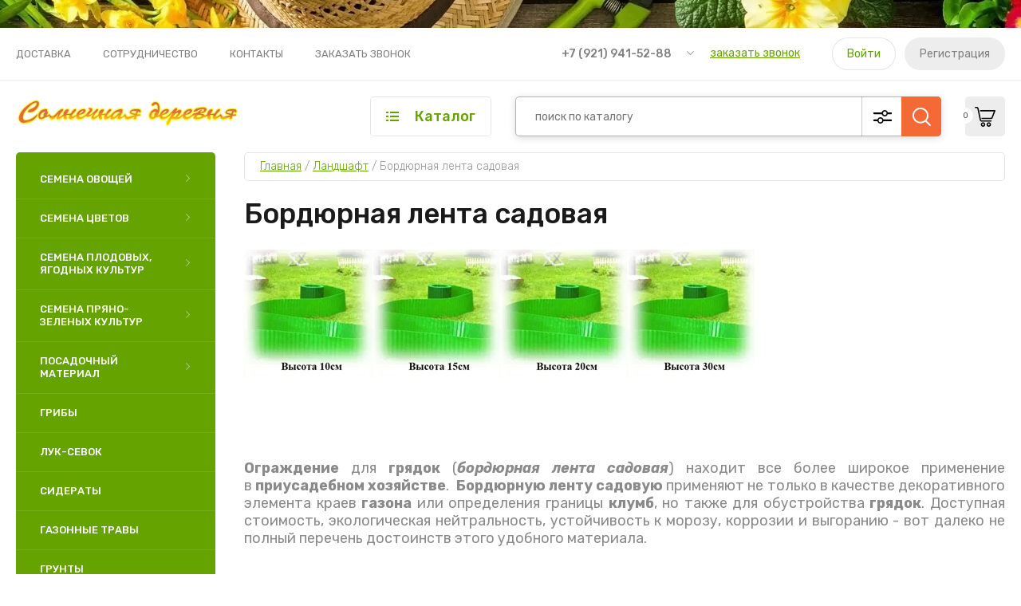

--- FILE ---
content_type: text/html; charset=utf-8
request_url: https://sunnyvillage.ru/magazin/folder/bordyurnaya-lenta-sadovaya
body_size: 28135
content:
<!doctype html>
<html lang="ru">
	
<head>
<meta charset="utf-8">
<meta name="robots" content="all"/>
<title>Бордюрная лента садовая </title>
<meta name="description" content="Бордюрная лента садовая современный материал для обустройства и оформления газонов грядок ">
<meta name="keywords" content="Бордюрная лента садовая грядка бордюр ограждение ">
<meta name="SKYPE_TOOLBAR" content="SKYPE_TOOLBAR_PARSER_COMPATIBLE">
<meta name="viewport" content="width=device-width, initial-scale=1.0, maximum-scale=1.0, user-scalable=no">
<meta name="format-detection" content="telephone=no">
<meta http-equiv="x-rim-auto-match" content="none">


<!-- JQuery -->
<script src="/g/libs/jquery/1.10.2/jquery.min.js" charset="utf-8"></script>

	<!-- Common js -->
		<link rel="stylesheet" href="/g/css/styles_articles_tpl.css">
<meta name="yandex-verification" content="adf30bebb108f00f" />
<meta name="google-site-verification" content="c2qn8dKFqIPOI0AmwUY-28DyBSHZ7HTVLod1iNinDDQ" />
<link rel='stylesheet' type='text/css' href='/shared/highslide-4.1.13/highslide.min.css'/>
<script type='text/javascript' src='/shared/highslide-4.1.13/highslide.packed.js'></script>
<script type='text/javascript'>
hs.graphicsDir = '/shared/highslide-4.1.13/graphics/';
hs.outlineType = null;
hs.showCredits = false;
hs.lang={cssDirection:'ltr',loadingText:'Загрузка...',loadingTitle:'Кликните чтобы отменить',focusTitle:'Нажмите чтобы перенести вперёд',fullExpandTitle:'Увеличить',fullExpandText:'Полноэкранный',previousText:'Предыдущий',previousTitle:'Назад (стрелка влево)',nextText:'Далее',nextTitle:'Далее (стрелка вправо)',moveTitle:'Передвинуть',moveText:'Передвинуть',closeText:'Закрыть',closeTitle:'Закрыть (Esc)',resizeTitle:'Восстановить размер',playText:'Слайд-шоу',playTitle:'Слайд-шоу (пробел)',pauseText:'Пауза',pauseTitle:'Приостановить слайд-шоу (пробел)',number:'Изображение %1/%2',restoreTitle:'Нажмите чтобы посмотреть картинку, используйте мышь для перетаскивания. Используйте клавиши вперёд и назад'};</script>

            <!-- 46b9544ffa2e5e73c3c971fe2ede35a5 -->
            <script src='/shared/s3/js/lang/ru.js'></script>
            <script src='/shared/s3/js/common.min.js'></script>
        <link rel='stylesheet' type='text/css' href='/shared/s3/css/calendar.css' /><link rel="icon" href="/favicon.ico" type="image/x-icon">

<!--s3_require-->
<link rel="stylesheet" href="/g/basestyle/1.0.1/user/user.css" type="text/css"/>
<link rel="stylesheet" href="/g/basestyle/1.0.1/user/user.blue.css" type="text/css"/>
<script type="text/javascript" src="/g/basestyle/1.0.1/user/user.js" async></script>
<!--/s3_require-->
	<!-- Shop init -->
				
		
		
		
			<link rel="stylesheet" type="text/css" href="/g/shop2v2/default/css/theme.less.css">		
			<script type="text/javascript" src="/g/printme.js"></script>
		<script type="text/javascript" src="/g/shop2v2/default/js/tpl.js"></script>
		<script type="text/javascript" src="/g/shop2v2/default/js/baron.min.js"></script>
		
			<script type="text/javascript" src="/g/shop2v2/default/js/shop2.2.js"></script>
		
	<script type="text/javascript">shop2.init({"productRefs": [],"apiHash": {"getPromoProducts":"81bf89efcefff71ae43bd2f55a7c17e4","getSearchMatches":"aa039ea75e834fd6d686f1a38debc44a","getFolderCustomFields":"c11905b098bbc0f07cc50d5eb6b9005e","getProductListItem":"ae110ca27b227debb425baef72ab7d30","cartAddItem":"1a1871ea0e74c79b347fb4347b7df8a2","cartRemoveItem":"7f3a16d7243465635ba4108e3e617918","cartUpdate":"38d3334fc33f6bd59be008f9f2d5b301","cartRemoveCoupon":"be1683f148dd96c8f0960e27eddc99ab","cartAddCoupon":"dc47d129d41f79d4aea618c67d50eaf6","deliveryCalc":"2570b19e16302aa7aea1f6e371b9cd4e","printOrder":"fd59872fb126ac2490f505f792ba52dd","cancelOrder":"c72e45697577ace8347e783093ec1d7c","cancelOrderNotify":"90541d70dc96e120e9a901dbc1b12330","repeatOrder":"212106c4093d05b91c184337c6004e56","paymentMethods":"94d9b2d890cb42e45b7c14259a528a7e","compare":"9ae442952b67db00308d5d379286d6bb"},"hash": null,"verId": 180044,"mode": "folder","step": "","uri": "/magazin","IMAGES_DIR": "/d/","my": {"gr_by_price_desc":"\u0421\u0430\u043c\u044b\u0435 \u0434\u043e\u0440\u043e\u0433\u0438\u0435","gr_by_price_asc":"\u0421\u0430\u043c\u044b\u0435 \u0434\u0435\u0448\u0435\u0432\u044b\u0435","gr_by_name_asc":"\u041d\u0430\u0437\u0432\u0430\u043d\u0438\u0435 \u043e\u0442 \u0410","gr_by_name_desc":"\u041d\u0430\u0437\u0432\u0430\u043d\u0438\u0435 \u043e\u0442 \u042f","show_sections":false,"buy_alias":"\u0412 \u043a\u043e\u0440\u0437\u0438\u043d\u0443","buy_mod":true,"buy_kind":true,"gr_auth_placeholder":true,"gr_show_collcetions_amount":true,"gr_kinds_slider":true,"gr_cart_titles":true,"gr_filter_remodal":false,"gr_has_filter_wrap":true,"gr_filter_range_slider":true,"gr_search_range_slider":true,"gr_no_hide_filter_btn":true,"gr_filter_no_remodal_btn":true,"gr_search_form_title":"\u0420\u0430\u0441\u0448\u0438\u0440\u0435\u043d\u043d\u044b\u0439 \u043f\u043e\u0438\u0441\u043a","gr_filter_btn_text":"\u0424\u0438\u043b\u044c\u0442\u0440 \u043f\u043e\u0434\u0431\u043e\u0440\u0430","gr_view_class":" view_opened view-1","gr_default_sorting_text":"\u0421\u0431\u0440\u043e\u0441\u0438\u0442\u044c","gr_filter_max_count":5,"gr_show_more_btn_class":" filter_more_btn","gr_show_color_btn":true,"gr_only_filter_result":true,"gr_show_options_text":"\u0412\u0441\u0435 \u043f\u0430\u0440\u0430\u043c\u0435\u0442\u0440\u044b","gr_compare_class":" gr-button-2","gr_to_compare_text":"\u0421\u0440\u0430\u0432\u043d\u0438\u0442\u044c","gr_add_to_compare_text":"\u0421\u0440\u0430\u0432\u043d\u0438\u0442\u044c","gr_pagelist_only_icons":true,"gr_card_slider_class":" vertical","gr_pluso_title":"\u041f\u043e\u0434\u0435\u043b\u0438\u0442\u044c\u0441\u044f","gr_hide_collections_vendor":true,"gr_coupon_placeholder":"\u041a\u0443\u043f\u043e\u043d","gr_cart_auth_remodal":true,"gr_cart_calculate_left":true,"gr_cart_reg_placeholder":true,"gr_cart_show_options_text":"\u0412\u0441\u0435 \u043f\u0430\u0440\u0430\u043c\u0435\u0442\u0440\u044b","gr_cart_preview_order":"\u041e\u0444\u043e\u0440\u043c\u0438\u0442\u044c \u0437\u0430\u043a\u0430\u0437","on_shop2_btn":true,"gr_cart_preview_version":"2.2.110_2","gr_product_page_version":"global:shop2.2.110_5-garden-accessories-additional-product.tpl","gr_product_template_name":"shop2.2.110_5-product-list-thumbs.tpl","collection_mod_height":"600","collection_mod_width":"600","gr_buy_btn_data_url":true,"gr_product_quick_view":true,"lazy_load_subpages":true,"gr_lazy_load":false,"gr_pagelist_lazy_load":true,"gr_button_up_new":true,"gr_cart_total_order":"\u0421\u0443\u043c\u043c\u0430 \u0437\u0430\u043a\u0430\u0437\u0430","gr_cart_clear_cart":"\u041e\u0447\u0438\u0441\u0442\u0438\u0442\u044c","gr_fast_cart_product":true,"gr_brands_in_catalog":true,"gr_logo_top":true,"gr_shop2_msg":true,"gr_new_compare_button":true,"gr_additional_work_btn":true,"gr_cart_page_version":"global:shop2.2.110_5-garden-accessories-additional-cart.tpl","gr_img_lazyload":true,"gr_optimized":true},"shop2_cart_order_payments": 2,"cf_margin_price_enabled": 0,"maps_yandex_key":"","maps_google_key":""});shop2.filter._pre_params = "&s[folder_id]=142394403";shop2.delivery.deligate = true;</script>
<style type="text/css">.product-item-thumb {width: 450px;}.product-item-thumb .product-image, .product-item-simple .product-image {height: 450px;width: 450px;}.product-item-thumb .product-amount .amount-title {width: 354px;}.product-item-thumb .product-price {width: 400px;}.shop2-product .product-side-l {width: 450px;}.shop2-product .product-image {height: 450px;width: 450px;}.shop2-product .product-thumbnails li {width: 140px;height: 140px;}</style>
	
	<!-- Custom styles -->
	<link rel="stylesheet" href="/g/libs/jqueryui/datepicker-and-slider/css/jquery-ui.css">
	<link rel="stylesheet" href="/g/libs/lightgallery/v1.2.19/lightgallery.css">
	<link rel="stylesheet" href="/g/libs/remodal/css/remodal.css">
	<link rel="stylesheet" href="/g/libs/remodal/css/remodal-default-theme.css">
	<link rel="stylesheet" href="/g/libs/waslide/css/waslide.css">
	<!-- Custom styles -->
	
	<!-- Custom js -->
	<script src="/g/libs/jquery-responsive-tabs/1.6.3/jquery.responsiveTabs.min.js" charset="utf-8"></script>
	<script src="/g/libs/jquery-match-height/0.7.2/jquery.matchHeight.min.js" charset="utf-8"></script>
	<script src="/g/libs/jqueryui/datepicker-and-slider/js/jquery-ui.min.js" charset="utf-8"></script>
	<script src="/g/libs/jqueryui/touch_punch/jquery.ui.touch_punch.min.js" charset="utf-8"></script>
	<script src="/g/libs/vanilla-lazyload/17.1.0/lazyload.min.js"></script>	
	<script src="/g/libs/flexmenu/1.4.2/flexmenu.min.js" charset="utf-8"></script>
	<script src="/g/libs/lightgallery/v1.2.19/lightgallery.js" charset="utf-8"></script>
	<script src="/g/libs/jquery-slick/1.9.0/slick.min.js" charset="utf-8"></script>
	<script src="/g/libs/remodal/js/remodal.js" charset="utf-8"></script>
	
	<script src="/g/libs/waslide/js/animit.js"></script>
	<script src="/g/libs/waslide/js/waslide.js"></script>
	<!-- Custom js -->
	
	<!-- Site js -->
	<script src="/g/s3/misc/form/shop-form/shop-form-minimal.js" charset="utf-8"></script>
	<script src="/g/templates/shop2/2.110.2/garden-accessories/js/plugins.js" charset="utf-8"></script>

			<script src="/g/templates/shop2/2.110.2/garden-accessories/js/shop_main.js" charset="utf-8"></script>
	
<!-- Site js -->


		    <link rel="stylesheet" href="/g/templates/shop2/2.110.2/garden-accessories/themes/theme0/theme.scss.css">
	

<link rel="stylesheet" href="/g/templates/shop2/2.110.2/garden-accessories/css/global_styles.css">




</head><link rel="stylesheet" href="/t/v981/images/css/custom_styles.scss.css">
<body class="site gr_shop2_msg_have ">
	
		
		
		
	<div class="site__bg" style="background-image: url(/thumb/2/kr-KkEW61FFcWgFsE4sOwQ/r/d/158485167.jpg);">&nbsp;</div>	<div class="site__wrapper   new_compare ">
	
	
	    			<div class="remodal" data-remodal-id="call-form" role="dialog" data-remodal-options="hashTracking: false">
				<button data-remodal-action="close" class="gr-icon-btn remodal-close-btn"><span>Закрыть</span></button>
				
                        	
	    
        
    <div class="tpl-anketa" data-api-url="/-/x-api/v1/public/?method=form/postform&param[form_id]=32957304" data-api-type="form">
    		    			    	<div class="tpl-anketa__left">
		        	<div class="tpl-anketa__title">Заказать звонок</div>
		        			        </div>
	                        <div class="tpl-anketa__right">
	        	            <form method="post" action="/" data-s3-anketa-id="32957304">
	                <input type="hidden" name="param[placeholdered_fields]" value="1" />
	                <input type="hidden" name="form_id" value="32957304">
	                	                	                <input type="hidden" name="param[hide_title]" value="" />
	                <input type="hidden" name="param[product_name]" value="" />
                	<input type="hidden" name="param[product_link]" value="https://" />
                	<input type="hidden" name="param[policy_checkbox]" value="" />
                	<input type="hidden" name="param[has_span_button]" value="" />
	                <input type="hidden" name="tpl" value="global:shop2.form.minimal.tpl">
	                		                		                    		                        <div class="tpl-field type-text">
		                            		                            
		                            		                            <div class="field-value">
		                                		                                		                                    <input type="text" 
		                                    	 
			                                    size="30" 
			                                    maxlength="100" 
			                                    value="" 
			                                    name="d[0]" 
			                                    placeholder="Ваше имя" 
		                                    />
		                                		                                
		                                		                            </div>
		                        </div>
		                    		                		                    		                        <div class="tpl-field type-phone field-required">
		                            		                            
		                            		                            <div class="field-value">
		                                		                                		                                    <input type="text" 
		                                    	 required  
			                                    size="30" 
			                                    maxlength="100" 
			                                    value="" 
			                                    name="d[1]" 
			                                    placeholder="Телефон *" 
		                                    />
		                                		                                
		                                		                            </div>
		                        </div>
		                    		                		                    		                        <div class="tpl-field type-textarea">
		                            		                            
		                            		                            <div class="field-value">
		                                		                                		                                    <textarea 
		                                    	 
			                                    cols="50" 
			                                    rows="7" 
			                                    name="d[2]" 
			                                    placeholder="Комментарий"></textarea>
		                                		                                
		                                		                            </div>
		                        </div>
		                    		                	
	        			        		
	                	
	                <div class="tpl-field tpl-field-button">
	                    <button type="submit" class="tpl-form-button">Отправить</button>
	                </div>
	
	            <re-captcha data-captcha="recaptcha"
     data-name="captcha"
     data-sitekey="6LcNwrMcAAAAAOCVMf8ZlES6oZipbnEgI-K9C8ld"
     data-lang="ru"
     data-rsize="invisible"
     data-type="image"
     data-theme="light"></re-captcha></form>
	            
	        		        	
	                </div>
    </div>
			</div> <!-- .call-form -->
		
	    <div class="burger-block">
	    	<div class="burger-block__inner">
	    		<div class="burger-block__close">&nbsp;</div>
	    		<div class="burger-block__title">Каталог</div>

	    		<div class="burger-block__body">
		    		<div class="burger-cabinet">
		    			<div class="burger-cabinet__links">
		    						    					<a href="/users/login" class="gr-button-5">Войти</a>
								<a href="/users/register" class="gr-button-6">Регистрация</a>
		    						    			</div>
		    		</div>
		    		<div class="burger-folders">
		    			<div class="burger-folders__body"></div>
		    		</div>
		    		<div class="burger-nav">
		    			<div class="burger-nav__body"></div>
		    		</div>
	    		</div>
	    	</div>
	    </div> <!-- .burger-block -->

		<header role="banner" class="site-header">
			<div class="site-header__inner">
				<div class="site-header__top block_padding">
					<div class="site-header__top-inner block_width">
						<div class="site-burger-btn hover_effect">&nbsp;</div>
						<div class="site-nav">
														    <ul class="site-nav__list top-menu__js top-menu menu-default">
							        							
							            							
							            							                <li class=""><a href="/dostavka">Доставка</a>
							            							            							
							        							
							            							                							                        </li>
							                    							                							            							
							            							                <li class=""><a href="/sotrudnichestvo">Сотрудничество</a>
							            							            							
							        							
							            							                							                        </li>
							                    							                							            							
							            							                <li class=""><a href="/kontakty">Контакты</a>
							            							            							
							        							
							            							                							                        </li>
							                    							                							            							
							            							                <li class=""><a href="/zakazat-zvonok">ЗАКАЗАТЬ ЗВОНОК</a>
							            							            							
							        							        </li>
							    </ul>
							    													</div>
						<div class="site-contacts">
							<div class="site-contacts__phones">
																	<div class="header-phones">
										<div class="header-phones__btn header-phones__js">&nbsp;</div>
										<div class="header-phones__first">
																																				<div>
														<a href="tel:+79219415288">+7 (921) 941-52-88</a>
													</div>
																																																																			</div>
										<div class="header-phones__popup">
																							<div class="header-phones__popup-body">
																											<div>
															<a href="tel:+79219415288">+7 (921) 941-52-88</a>
														</div>
																											<div>
															<a href="tel:+79216511275">+7 (921) 651-12-75</a>
														</div>
																									</div>
																																		<div class="header-phones__link">
													<a href="#" data-remodal-target="call-form">заказать звонок</a>
												</div>
																																		<div class="header-phones__popup-address">
													Санкт-Петербург, ул.Промышленная,6, секция 1
												</div>
																					</div>
									</div>
															</div>
															<div class="site-contacts__btn">
									<a href="#" data-remodal-target="call-form">заказать звонок</a>
								</div>
														<div class="site-contacts__auth">
											    					<a href="/users/login" class="gr-button-5">Войти</a>
									<a href="/users/register" class="gr-button-6">Регистрация</a>
			    											</div>
						</div>
					</div>
				</div>
				<div class="site-header__bottom block_padding">
					<div class="site-header__bottom-inner block_width">

						<div class="site-info  logo_top  ">
															<div class="site-info__logo">
										                                	                                		                                <a href="https://sunnyvillage.ru">
		                                    <img style="max-width: 280px" src="/thumb/2/lEUb73bWjdcXVJyJT5StRw/280r280/d/name.png" alt="Товары для садоводов, Предметы интеръера" />
		                                </a>
																	</div>
																				</div>

						<div class="site-modules">
							<div class="site-modules__inner">
								<div class="site-folders">
									<div class="site-folders__btn gr-button-5 site-folders__btn_js">
										Каталог
									</div>
									<div class="site-folders__popup ">
																				<ul class="popup-folders menu-default block-vend_control active open">
			                                			                                    			                                    			                                    			                                    			                                			                                    			                                        			                                        			                                            <li class=" sublevel has"><a href="/magazin/folder/semena-ovoshchey">Семена овощей</a>
			                                        			                                    			                                    			                                    			                                    			                                			                                    			                                        			                                            			                                                <ul>
			                                                    <li class="parentItem"><a href="/magazin/folder/semena-ovoshchey">Семена овощей</a></li>
			                                                			                                        			                                        			                                            <li class=""><a href="/magazin/folder/baklazhan">Баклажан</a>
			                                        			                                    			                                    			                                    			                                    			                                			                                    			                                        			                                            			                                                </li>
			                                                			                                            			                                        			                                        			                                            <li class=""><a href="/magazin/folder/boby">Бобы</a>
			                                        			                                    			                                    			                                    			                                    			                                			                                    			                                        			                                            			                                                </li>
			                                                			                                            			                                        			                                        			                                            <li class=""><a href="/magazin/folder/bryukva">Брюква</a>
			                                        			                                    			                                    			                                    			                                    			                                			                                    			                                        			                                            			                                                </li>
			                                                			                                            			                                        			                                        			                                            <li class=""><a href="/magazin/folder/gorokh">Горох</a>
			                                        			                                    			                                    			                                    			                                    			                                			                                    			                                        			                                            			                                                </li>
			                                                			                                            			                                        			                                        			                                            <li class=""><a href="/magazin/folder/daykon">Дайкон</a>
			                                        			                                    			                                    			                                    			                                    			                                			                                    			                                        			                                            			                                                </li>
			                                                			                                            			                                        			                                        			                                            <li class=""><a href="/magazin/folder/kabachok">Кабачок</a>
			                                        			                                    			                                    			                                    			                                    			                                			                                    			                                        			                                            			                                                </li>
			                                                			                                            			                                        			                                        			                                            <li class=""><a href="/magazin/folder/kapusta">Капуста</a>
			                                        			                                    			                                    			                                    			                                    			                                			                                    			                                        			                                            			                                                </li>
			                                                			                                            			                                        			                                        			                                            <li class=""><a href="/magazin/folder/kapusta-tsvetnaya">Капуста цветная</a>
			                                        			                                    			                                    			                                    			                                    			                                			                                    			                                        			                                            			                                                </li>
			                                                			                                            			                                        			                                        			                                            <li class=""><a href="/magazin/folder/kukuruza">Кукуруза</a>
			                                        			                                    			                                    			                                    			                                    			                                			                                    			                                        			                                            			                                                </li>
			                                                			                                            			                                        			                                        			                                            <li class=""><a href="/magazin/folder/mangold">Мангольд</a>
			                                        			                                    			                                    			                                    			                                    			                                			                                    			                                        			                                            			                                                </li>
			                                                			                                            			                                        			                                        			                                            <li class=""><a href="/magazin/folder/morkov">Морковь</a>
			                                        			                                    			                                    			                                    			                                    			                                			                                    			                                        			                                            			                                                </li>
			                                                			                                            			                                        			                                        			                                            <li class=""><a href="/magazin/folder/ogurtsy">Огурцы</a>
			                                        			                                    			                                    			                                    			                                    			                                			                                    			                                        			                                            			                                                </li>
			                                                			                                            			                                        			                                        			                                            <li class=""><a href="/magazin/folder/patisson">Патиссон</a>
			                                        			                                    			                                    			                                    			                                    			                                			                                    			                                        			                                            			                                                </li>
			                                                			                                            			                                        			                                        			                                            <li class=""><a href="/magazin/folder/perets">Перец</a>
			                                        			                                    			                                    			                                    			                                    			                                			                                    			                                        			                                            			                                                </li>
			                                                			                                            			                                        			                                        			                                            <li class=""><a href="/magazin/folder/redis">Редис</a>
			                                        			                                    			                                    			                                    			                                    			                                			                                    			                                        			                                            			                                                </li>
			                                                			                                            			                                        			                                        			                                            <li class=""><a href="/magazin/folder/redka">Редька</a>
			                                        			                                    			                                    			                                    			                                    			                                			                                    			                                        			                                            			                                                </li>
			                                                			                                            			                                        			                                        			                                            <li class=""><a href="/magazin/folder/repa">Репа</a>
			                                        			                                    			                                    			                                    			                                    			                                			                                    			                                        			                                            			                                                </li>
			                                                			                                            			                                        			                                        			                                            <li class=""><a href="/magazin/folder/svekla">Свекла</a>
			                                        			                                    			                                    			                                    			                                    			                                			                                    			                                        			                                            			                                                </li>
			                                                			                                            			                                        			                                        			                                            <li class=""><a href="/magazin/folder/tomat">Томат</a>
			                                        			                                    			                                    			                                    			                                    			                                			                                    			                                        			                                            			                                                </li>
			                                                			                                            			                                        			                                        			                                            <li class=""><a href="/magazin/folder/tykva">Тыква</a>
			                                        			                                    			                                    			                                    			                                    			                                			                                    			                                        			                                            			                                                </li>
			                                                			                                            			                                        			                                        			                                            <li class=""><a href="/magazin/folder/fasol">Фасоль</a>
			                                        			                                    			                                    			                                    			                                    			                                			                                    			                                        			                                            			                                                </li>
			                                                			                                            			                                        			                                        			                                            <li class=""><a href="/magazin/folder/fizalis">Физалис</a>
			                                        			                                    			                                    			                                    			                                    			                                			                                    			                                        			                                            			                                                </li>
			                                                			                                            			                                        			                                        			                                            <li class=""><a href="/magazin/folder/prochiye-ovoshchi">Прочие овощи</a>
			                                        			                                    			                                    			                                    			                                    			                                			                                    			                                        			                                            			                                                </li>
			                                                			                                                     </ul></li>
			                                                			                                            			                                        			                                        			                                            <li class=" sublevel has"><a href="/magazin/folder/semena-tsvetov">Семена цветов</a>
			                                        			                                    			                                    			                                    			                                    			                                			                                    			                                        			                                            			                                                <ul>
			                                                    <li class="parentItem"><a href="/magazin/folder/semena-tsvetov">Семена цветов</a></li>
			                                                			                                        			                                        			                                            <li class="sublevel has"><a href="/magazin/folder/odnoletniki">Однолетники</a>
			                                        			                                    			                                    			                                    			                                    			                                			                                    			                                        			                                            			                                                <ul>
			                                                    <li class="parentItem"><a href="/magazin/folder/odnoletniki">Однолетники</a></li>
			                                                			                                        			                                        			                                            <li class=""><a href="/magazin/folder/ageratum">Агератум</a>
			                                        			                                    			                                    			                                    			                                    			                                			                                    			                                        			                                            			                                                </li>
			                                                			                                            			                                        			                                        			                                            <li class=""><a href="/magazin/folder/alissum">Алиссум</a>
			                                        			                                    			                                    			                                    			                                    			                                			                                    			                                        			                                            			                                                </li>
			                                                			                                            			                                        			                                        			                                            <li class=""><a href="/magazin/folder/amarant">Амарант</a>
			                                        			                                    			                                    			                                    			                                    			                                			                                    			                                        			                                            			                                                </li>
			                                                			                                            			                                        			                                        			                                            <li class=""><a href="/magazin/folder/antirrinum-lvinyy-zev">Антирринум (Львиный зев)</a>
			                                        			                                    			                                    			                                    			                                    			                                			                                    			                                        			                                            			                                                </li>
			                                                			                                            			                                        			                                        			                                            <li class=""><a href="/magazin/folder/astra">Астра</a>
			                                        			                                    			                                    			                                    			                                    			                                			                                    			                                        			                                            			                                                </li>
			                                                			                                            			                                        			                                        			                                            <li class=""><a href="/magazin/folder/barkhattsy">Бархатцы</a>
			                                        			                                    			                                    			                                    			                                    			                                			                                    			                                        			                                            			                                                </li>
			                                                			                                            			                                        			                                        			                                            <li class=""><a href="/magazin/folder/brakhikoma">Брахикома</a>
			                                        			                                    			                                    			                                    			                                    			                                			                                    			                                        			                                            			                                                </li>
			                                                			                                            			                                        			                                        			                                            <li class=""><a href="/magazin/folder/vasilek">Василек</a>
			                                        			                                    			                                    			                                    			                                    			                                			                                    			                                        			                                            			                                                </li>
			                                                			                                            			                                        			                                        			                                            <li class=""><a href="/magazin/folder/gajlardiya">Гайлардия</a>
			                                        			                                    			                                    			                                    			                                    			                                			                                    			                                        			                                            			                                                </li>
			                                                			                                            			                                        			                                        			                                            <li class=""><a href="/magazin/folder/gatsaniya">Гацания</a>
			                                        			                                    			                                    			                                    			                                    			                                			                                    			                                        			                                            			                                                </li>
			                                                			                                            			                                        			                                        			                                            <li class=""><a href="/magazin/folder/gvozdika">Гвоздика</a>
			                                        			                                    			                                    			                                    			                                    			                                			                                    			                                        			                                            			                                                </li>
			                                                			                                            			                                        			                                        			                                            <li class=""><a href="/magazin/folder/georgina">Георгина</a>
			                                        			                                    			                                    			                                    			                                    			                                			                                    			                                        			                                            			                                                </li>
			                                                			                                            			                                        			                                        			                                            <li class=""><a href="/magazin/folder/gipsofila">Гипсофила</a>
			                                        			                                    			                                    			                                    			                                    			                                			                                    			                                        			                                            			                                                </li>
			                                                			                                            			                                        			                                        			                                            <li class=""><a href="/magazin/folder/godetsiya">Годеция</a>
			                                        			                                    			                                    			                                    			                                    			                                			                                    			                                        			                                            			                                                </li>
			                                                			                                            			                                        			                                        			                                            <li class=""><a href="/magazin/folder/delfinium">Дельфиниум</a>
			                                        			                                    			                                    			                                    			                                    			                                			                                    			                                        			                                            			                                                </li>
			                                                			                                            			                                        			                                        			                                            <li class=""><a href="/magazin/folder/durman">Дурман</a>
			                                        			                                    			                                    			                                    			                                    			                                			                                    			                                        			                                            			                                                </li>
			                                                			                                            			                                        			                                        			                                            <li class=""><a href="/magazin/folder/dushistyy-goroshek">Душистый горошек</a>
			                                        			                                    			                                    			                                    			                                    			                                			                                    			                                        			                                            			                                                </li>
			                                                			                                            			                                        			                                        			                                            <li class=""><a href="/magazin/folder/ipomeya">Ипомея</a>
			                                        			                                    			                                    			                                    			                                    			                                			                                    			                                        			                                            			                                                </li>
			                                                			                                            			                                        			                                        			                                            <li class=""><a href="/magazin/folder/kalendula">Календула</a>
			                                        			                                    			                                    			                                    			                                    			                                			                                    			                                        			                                            			                                                </li>
			                                                			                                            			                                        			                                        			                                            <li class=""><a href="/magazin/folder/kalibrahoa">Калибрахоа</a>
			                                        			                                    			                                    			                                    			                                    			                                			                                    			                                        			                                            			                                                </li>
			                                                			                                            			                                        			                                        			                                            <li class=""><a href="/magazin/folder/kapusta-dekorativnaya">Капуста декоративная</a>
			                                        			                                    			                                    			                                    			                                    			                                			                                    			                                        			                                            			                                                </li>
			                                                			                                            			                                        			                                        			                                            <li class=""><a href="/magazin/folder/klarkiya">Кларкия</a>
			                                        			                                    			                                    			                                    			                                    			                                			                                    			                                        			                                            			                                                </li>
			                                                			                                            			                                        			                                        			                                            <li class=""><a href="/magazin/folder/koleus">Колеус</a>
			                                        			                                    			                                    			                                    			                                    			                                			                                    			                                        			                                            			                                                </li>
			                                                			                                            			                                        			                                        			                                            <li class=""><a href="/magazin/folder/kosmeya">Космея</a>
			                                        			                                    			                                    			                                    			                                    			                                			                                    			                                        			                                            			                                                </li>
			                                                			                                            			                                        			                                        			                                            <li class=""><a href="/magazin/folder/kukuruza-dekorativnaya">Кукуруза декоративная</a>
			                                        			                                    			                                    			                                    			                                    			                                			                                    			                                        			                                            			                                                </li>
			                                                			                                            			                                        			                                        			                                            <li class=""><a href="/magazin/folder/lavatera">Лаватера</a>
			                                        			                                    			                                    			                                    			                                    			                                			                                    			                                        			                                            			                                                </li>
			                                                			                                            			                                        			                                        			                                            <li class=""><a href="/magazin/folder/levkoy">Левкой</a>
			                                        			                                    			                                    			                                    			                                    			                                			                                    			                                        			                                            			                                                </li>
			                                                			                                            			                                        			                                        			                                            <li class=""><a href="/magazin/folder/len">Лен</a>
			                                        			                                    			                                    			                                    			                                    			                                			                                    			                                        			                                            			                                                </li>
			                                                			                                            			                                        			                                        			                                            <li class=""><a href="/magazin/folder/lobeliya">Лобелия</a>
			                                        			                                    			                                    			                                    			                                    			                                			                                    			                                        			                                            			                                                </li>
			                                                			                                            			                                        			                                        			                                            <li class=""><a href="/magazin/folder/mattiola">Маттиола</a>
			                                        			                                    			                                    			                                    			                                    			                                			                                    			                                        			                                            			                                                </li>
			                                                			                                            			                                        			                                        			                                            <li class=""><a href="/magazin/folder/nasturtsiya">Настурция</a>
			                                        			                                    			                                    			                                    			                                    			                                			                                    			                                        			                                            			                                                </li>
			                                                			                                            			                                        			                                        			                                            <li class=""><a href="/magazin/folder/nemeziya">Немезия</a>
			                                        			                                    			                                    			                                    			                                    			                                			                                    			                                        			                                            			                                                </li>
			                                                			                                            			                                        			                                        			                                            <li class=""><a href="/magazin/folder/petuniya">Петуния</a>
			                                        			                                    			                                    			                                    			                                    			                                			                                    			                                        			                                            			                                                </li>
			                                                			                                            			                                        			                                        			                                            <li class=""><a href="/magazin/folder/podsolnechnik-dekorativnyy">Подсолнечник декоративный</a>
			                                        			                                    			                                    			                                    			                                    			                                			                                    			                                        			                                            			                                                </li>
			                                                			                                            			                                        			                                        			                                            <li class=""><a href="/magazin/folder/portulak">Портулак</a>
			                                        			                                    			                                    			                                    			                                    			                                			                                    			                                        			                                            			                                                </li>
			                                                			                                            			                                        			                                        			                                            <li class=""><a href="/magazin/folder/proso">Просо</a>
			                                        			                                    			                                    			                                    			                                    			                                			                                    			                                        			                                            			                                                </li>
			                                                			                                            			                                        			                                        			                                            <li class=""><a href="/magazin/folder/rudbekiya">Рудбекия</a>
			                                        			                                    			                                    			                                    			                                    			                                			                                    			                                        			                                            			                                                </li>
			                                                			                                            			                                        			                                        			                                            <li class=""><a href="/magazin/folder/salviya">Сальвия</a>
			                                        			                                    			                                    			                                    			                                    			                                			                                    			                                        			                                            			                                                </li>
			                                                			                                            			                                        			                                        			                                            <li class=""><a href="/magazin/folder/smes-odnoletnikov">Смесь однолетников</a>
			                                        			                                    			                                    			                                    			                                    			                                			                                    			                                        			                                            			                                                </li>
			                                                			                                            			                                        			                                        			                                            <li class=""><a href="/magazin/folder/statitse">Статице</a>
			                                        			                                    			                                    			                                    			                                    			                                			                                    			                                        			                                            			                                                </li>
			                                                			                                            			                                        			                                        			                                            <li class=""><a href="/magazin/folder/tabak">Табак</a>
			                                        			                                    			                                    			                                    			                                    			                                			                                    			                                        			                                            			                                                </li>
			                                                			                                            			                                        			                                        			                                            <li class=""><a href="/magazin/folder/tykva-dekorativnaya">Тыква декоративная</a>
			                                        			                                    			                                    			                                    			                                    			                                			                                    			                                        			                                            			                                                </li>
			                                                			                                            			                                        			                                        			                                            <li class=""><a href="/magazin/folder/fasol-dekorativnaya">Фасоль декоративная</a>
			                                        			                                    			                                    			                                    			                                    			                                			                                    			                                        			                                            			                                                </li>
			                                                			                                            			                                        			                                        			                                            <li class=""><a href="/magazin/folder/floks">Флокс</a>
			                                        			                                    			                                    			                                    			                                    			                                			                                    			                                        			                                            			                                                </li>
			                                                			                                            			                                        			                                        			                                            <li class=""><a href="/magazin/folder/khrizantema">Хризантема</a>
			                                        			                                    			                                    			                                    			                                    			                                			                                    			                                        			                                            			                                                </li>
			                                                			                                            			                                        			                                        			                                            <li class=""><a href="/magazin/folder/tseloziya">Целозия</a>
			                                        			                                    			                                    			                                    			                                    			                                			                                    			                                        			                                            			                                                </li>
			                                                			                                            			                                        			                                        			                                            <li class=""><a href="/magazin/folder/tsinerariya">Цинерария</a>
			                                        			                                    			                                    			                                    			                                    			                                			                                    			                                        			                                            			                                                </li>
			                                                			                                            			                                        			                                        			                                            <li class=""><a href="/magazin/folder/tsinniya">Цинния</a>
			                                        			                                    			                                    			                                    			                                    			                                			                                    			                                        			                                            			                                                </li>
			                                                			                                            			                                        			                                        			                                            <li class=""><a href="/magazin/folder/shtok-roza">Шток-роза</a>
			                                        			                                    			                                    			                                    			                                    			                                			                                    			                                        			                                            			                                                </li>
			                                                			                                            			                                        			                                        			                                            <li class=""><a href="/magazin/folder/eshsholtsiya">Эшшольция</a>
			                                        			                                    			                                    			                                    			                                    			                                			                                    			                                        			                                            			                                                </li>
			                                                			                                            			                                        			                                        			                                            <li class=""><a href="/magazin/folder/prochiye-odnoletniki">Прочие однолетники</a>
			                                        			                                    			                                    			                                    			                                    			                                			                                    			                                        			                                            			                                                </li>
			                                                			                                                     </ul></li>
			                                                			                                            			                                        			                                        			                                            <li class="sublevel has"><a href="/magazin/folder/dvuletniki">Двулетники</a>
			                                        			                                    			                                    			                                    			                                    			                                			                                    			                                        			                                            			                                                <ul>
			                                                    <li class="parentItem"><a href="/magazin/folder/dvuletniki">Двулетники</a></li>
			                                                			                                        			                                        			                                            <li class=""><a href="/magazin/folder/viola">Виола</a>
			                                        			                                    			                                    			                                    			                                    			                                			                                    			                                        			                                            			                                                </li>
			                                                			                                            			                                        			                                        			                                            <li class=""><a href="/magazin/folder/gvozdika-dvuletnyaya">Гвоздика двулетняя</a>
			                                        			                                    			                                    			                                    			                                    			                                			                                    			                                        			                                            			                                                </li>
			                                                			                                            			                                        			                                        			                                            <li class=""><a href="/magazin/folder/kolokolchik-dvuletniy">Колокольчик двулетний</a>
			                                        			                                    			                                    			                                    			                                    			                                			                                    			                                        			                                            			                                                </li>
			                                                			                                            			                                        			                                        			                                            <li class=""><a href="/magazin/folder/malva">Мальва</a>
			                                        			                                    			                                    			                                    			                                    			                                			                                    			                                        			                                            			                                                </li>
			                                                			                                            			                                        			                                        			                                            <li class=""><a href="/magazin/folder/margaritka">Маргаритка</a>
			                                        			                                    			                                    			                                    			                                    			                                			                                    			                                        			                                            			                                                </li>
			                                                			                                            			                                        			                                        			                                            <li class=""><a href="/magazin/folder/naperstyanka">Наперстянка</a>
			                                        			                                    			                                    			                                    			                                    			                                			                                    			                                        			                                            			                                                </li>
			                                                			                                            			                                        			                                        			                                            <li class=""><a href="/magazin/folder/nezabudka">Незабудка</a>
			                                        			                                    			                                    			                                    			                                    			                                			                                    			                                        			                                            			                                                </li>
			                                                			                                            			                                        			                                        			                                            <li class=""><a href="/magazin/folder/shtok-roza-dvuletnyaya">Шток-роза двулетняя</a>
			                                        			                                    			                                    			                                    			                                    			                                			                                    			                                        			                                            			                                                </li>
			                                                			                                            			                                        			                                        			                                            <li class=""><a href="/magazin/folder/prochiye-dvuletniki">Прочие двулетники</a>
			                                        			                                    			                                    			                                    			                                    			                                			                                    			                                        			                                            			                                                </li>
			                                                			                                                     </ul></li>
			                                                			                                            			                                        			                                        			                                            <li class="sublevel has"><a href="/magazin/folder/mnogoletniki">Многолетники</a>
			                                        			                                    			                                    			                                    			                                    			                                			                                    			                                        			                                            			                                                <ul>
			                                                    <li class="parentItem"><a href="/magazin/folder/mnogoletniki">Многолетники</a></li>
			                                                			                                        			                                        			                                            <li class=""><a href="/magazin/folder/akvilegiya">Аквилегия</a>
			                                        			                                    			                                    			                                    			                                    			                                			                                    			                                        			                                            			                                                </li>
			                                                			                                            			                                        			                                        			                                            <li class=""><a href="/magazin/folder/armeriya">Армерия</a>
			                                        			                                    			                                    			                                    			                                    			                                			                                    			                                        			                                            			                                                </li>
			                                                			                                            			                                        			                                        			                                            <li class=""><a href="/magazin/folder/astra-mnogoletnyaya">Астра многолетняя</a>
			                                        			                                    			                                    			                                    			                                    			                                			                                    			                                        			                                            			                                                </li>
			                                                			                                            			                                        			                                        			                                            <li class=""><a href="/magazin/folder/buddleya">Будлея</a>
			                                        			                                    			                                    			                                    			                                    			                                			                                    			                                        			                                            			                                                </li>
			                                                			                                            			                                        			                                        			                                            <li class=""><a href="/magazin/folder/vinograd">Виноград</a>
			                                        			                                    			                                    			                                    			                                    			                                			                                    			                                        			                                            			                                                </li>
			                                                			                                            			                                        			                                        			                                            <li class=""><a href="/magazin/folder/gaylardiya-mnogoletnyaya">Гайлардия многолетняя</a>
			                                        			                                    			                                    			                                    			                                    			                                			                                    			                                        			                                            			                                                </li>
			                                                			                                            			                                        			                                        			                                            <li class=""><a href="/magazin/folder/gvozdika-mnogoletnyaya">Гвоздика многолетняя</a>
			                                        			                                    			                                    			                                    			                                    			                                			                                    			                                        			                                            			                                                </li>
			                                                			                                            			                                        			                                        			                                            <li class=""><a href="/magazin/folder/gipsofila-mnogoletnyaya">Гипсофила многолетняя</a>
			                                        			                                    			                                    			                                    			                                    			                                			                                    			                                        			                                            			                                                </li>
			                                                			                                            			                                        			                                        			                                            <li class=""><a href="/magazin/folder/delfinium-mnogoletniy">Дельфиниум многолетний</a>
			                                        			                                    			                                    			                                    			                                    			                                			                                    			                                        			                                            			                                                </li>
			                                                			                                            			                                        			                                        			                                            <li class=""><a href="/magazin/folder/dushistyy-goroshek-mnogoletniy">Душистый горошек многолетний</a>
			                                        			                                    			                                    			                                    			                                    			                                			                                    			                                        			                                            			                                                </li>
			                                                			                                            			                                        			                                        			                                            <li class=""><a href="/magazin/folder/kamnelomka">Камнеломка</a>
			                                        			                                    			                                    			                                    			                                    			                                			                                    			                                        			                                            			                                                </li>
			                                                			                                            			                                        			                                        			                                            <li class=""><a href="/magazin/folder/klematis">Клематис</a>
			                                        			                                    			                                    			                                    			                                    			                                			                                    			                                        			                                            			                                                </li>
			                                                			                                            			                                        			                                        			                                            <li class=""><a href="/magazin/folder/kolokolchik-mnogoletniy">Колокольчик многолетний</a>
			                                        			                                    			                                    			                                    			                                    			                                			                                    			                                        			                                            			                                                </li>
			                                                			                                            			                                        			                                        			                                            <li class=""><a href="/magazin/folder/kotovnik">Котовник</a>
			                                        			                                    			                                    			                                    			                                    			                                			                                    			                                        			                                            			                                                </li>
			                                                			                                            			                                        			                                        			                                            <li class=""><a href="/magazin/folder/lavanda">Лаванда</a>
			                                        			                                    			                                    			                                    			                                    			                                			                                    			                                        			                                            			                                                </li>
			                                                			                                            			                                        			                                        			                                            <li class=""><a href="/magazin/folder/lyupin-mnogoletniy">Люпин многолетний</a>
			                                        			                                    			                                    			                                    			                                    			                                			                                    			                                        			                                            			                                                </li>
			                                                			                                            			                                        			                                        			                                            <li class=""><a href="/magazin/folder/mak-papaver">Мак (Папавер)</a>
			                                        			                                    			                                    			                                    			                                    			                                			                                    			                                        			                                            			                                                </li>
			                                                			                                            			                                        			                                        			                                            <li class=""><a href="/magazin/folder/malva-mnogoletnyaya">Мальва многолетняя</a>
			                                        			                                    			                                    			                                    			                                    			                                			                                    			                                        			                                            			                                                </li>
			                                                			                                            			                                        			                                        			                                            <li class=""><a href="/magazin/folder/nivyanik">Нивяник</a>
			                                        			                                    			                                    			                                    			                                    			                                			                                    			                                        			                                            			                                                </li>
			                                                			                                            			                                        			                                        			                                            <li class=""><a href="/magazin/folder/primula">Примула</a>
			                                        			                                    			                                    			                                    			                                    			                                			                                    			                                        			                                            			                                                </li>
			                                                			                                            			                                        			                                        			                                            <li class=""><a href="/magazin/folder/prostrel">Прострел</a>
			                                        			                                    			                                    			                                    			                                    			                                			                                    			                                        			                                            			                                                </li>
			                                                			                                            			                                        			                                        			                                            <li class=""><a href="/magazin/folder/rudbekiya-mnogoletnyaya">Рудбекия многолетняя</a>
			                                        			                                    			                                    			                                    			                                    			                                			                                    			                                        			                                            			                                                </li>
			                                                			                                            			                                        			                                        			                                            <li class=""><a href="/magazin/folder/fialka-mnogoletnyaya">Фиалка многолетняя</a>
			                                        			                                    			                                    			                                    			                                    			                                			                                    			                                        			                                            			                                                </li>
			                                                			                                            			                                        			                                        			                                            <li class=""><a href="/magazin/folder/khrizantema-mnogoletnyaya">Хризантема многолетняя</a>
			                                        			                                    			                                    			                                    			                                    			                                			                                    			                                        			                                            			                                                </li>
			                                                			                                            			                                        			                                        			                                            <li class=""><a href="/magazin/folder/shtok-roza-mnogoletnyaya">Шток-роза многолетняя</a>
			                                        			                                    			                                    			                                    			                                    			                                			                                    			                                        			                                            			                                                </li>
			                                                			                                            			                                        			                                        			                                            <li class=""><a href="/magazin/folder/ekhinatseya">Эхинацея</a>
			                                        			                                    			                                    			                                    			                                    			                                			                                    			                                        			                                            			                                                </li>
			                                                			                                            			                                        			                                        			                                            <li class=""><a href="/magazin/folder/yaskolka">Ясколка</a>
			                                        			                                    			                                    			                                    			                                    			                                			                                    			                                        			                                            			                                                </li>
			                                                			                                            			                                        			                                        			                                            <li class=""><a href="/magazin/folder/smes-mnogoletnikov">Смесь многолетников</a>
			                                        			                                    			                                    			                                    			                                    			                                			                                    			                                        			                                            			                                                </li>
			                                                			                                            			                                        			                                        			                                            <li class=""><a href="/magazin/folder/prochiye-mnogoletniki">Прочие многолетники</a>
			                                        			                                    			                                    			                                    			                                    			                                			                                    			                                        			                                            			                                                </li>
			                                                			                                                     </ul></li>
			                                                			                                            			                                        			                                        			                                            <li class="sublevel has"><a href="/magazin/folder/komnatnyye-rasteniya">Комнатные растения</a>
			                                        			                                    			                                    			                                    			                                    			                                			                                    			                                        			                                            			                                                <ul>
			                                                    <li class="parentItem"><a href="/magazin/folder/komnatnyye-rasteniya">Комнатные растения</a></li>
			                                                			                                        			                                        			                                            <li class=""><a href="/magazin/folder/balzamin">Бальзамин</a>
			                                        			                                    			                                    			                                    			                                    			                                			                                    			                                        			                                            			                                                </li>
			                                                			                                            			                                        			                                        			                                            <li class=""><a href="/magazin/folder/begoniya">Бегония</a>
			                                        			                                    			                                    			                                    			                                    			                                			                                    			                                        			                                            			                                                </li>
			                                                			                                            			                                        			                                        			                                            <li class=""><a href="/magazin/folder/gibiskus">Гибискус</a>
			                                        			                                    			                                    			                                    			                                    			                                			                                    			                                        			                                            			                                                </li>
			                                                			                                            			                                        			                                        			                                            <li class=""><a href="/magazin/folder/gloksiniya">Глоксиния</a>
			                                        			                                    			                                    			                                    			                                    			                                			                                    			                                        			                                            			                                                </li>
			                                                			                                            			                                        			                                        			                                            <li class=""><a href="/magazin/folder/passiflora">Пассифлора</a>
			                                        			                                    			                                    			                                    			                                    			                                			                                    			                                        			                                            			                                                </li>
			                                                			                                            			                                        			                                        			                                            <li class=""><a href="/magazin/folder/pelargoniya">Пеларгония</a>
			                                        			                                    			                                    			                                    			                                    			                                			                                    			                                        			                                            			                                                </li>
			                                                			                                            			                                        			                                        			                                            <li class=""><a href="/magazin/folder/tsiklamen">Цикламен</a>
			                                        			                                    			                                    			                                    			                                    			                                			                                    			                                        			                                            			                                                </li>
			                                                			                                            			                                        			                                        			                                            <li class=""><a href="/magazin/folder/eustoma">Эустома</a>
			                                        			                                    			                                    			                                    			                                    			                                			                                    			                                        			                                            			                                                </li>
			                                                			                                            			                                        			                                        			                                            <li class=""><a href="/magazin/folder/prochiye-komnatnyye">Прочие комнатные</a>
			                                        			                                    			                                    			                                    			                                    			                                			                                    			                                        			                                            			                                                </li>
			                                                			                                                     </ul></li>
			                                                			                                                     </ul></li>
			                                                			                                            			                                        			                                        			                                            <li class=" sublevel has"><a href="/magazin/folder/semena-plodovykh-yagodnykh-kultur">Семена плодовых, ягодных культур</a>
			                                        			                                    			                                    			                                    			                                    			                                			                                    			                                        			                                            			                                                <ul>
			                                                    <li class="parentItem"><a href="/magazin/folder/semena-plodovykh-yagodnykh-kultur">Семена плодовых, ягодных культур</a></li>
			                                                			                                        			                                        			                                            <li class=""><a href="/magazin/folder/arbuz">Арбуз</a>
			                                        			                                    			                                    			                                    			                                    			                                			                                    			                                        			                                            			                                                </li>
			                                                			                                            			                                        			                                        			                                            <li class=""><a href="/magazin/folder/dynya">Дыня</a>
			                                        			                                    			                                    			                                    			                                    			                                			                                    			                                        			                                            			                                                </li>
			                                                			                                            			                                        			                                        			                                            <li class=""><a href="/magazin/folder/zemlyanika-i-klubnika">Земляника и клубника</a>
			                                        			                                    			                                    			                                    			                                    			                                			                                    			                                        			                                            			                                                </li>
			                                                			                                            			                                        			                                        			                                            <li class=""><a href="/magazin/folder/yagodnyye-kustarniki">Ягодные кустарники</a>
			                                        			                                    			                                    			                                    			                                    			                                			                                    			                                        			                                            			                                                </li>
			                                                			                                                     </ul></li>
			                                                			                                            			                                        			                                        			                                            <li class=" sublevel has"><a href="/magazin/folder/semena-pryano-zelenykh-kultur">Семена пряно-зеленых культур</a>
			                                        			                                    			                                    			                                    			                                    			                                			                                    			                                        			                                            			                                                <ul>
			                                                    <li class="parentItem"><a href="/magazin/folder/semena-pryano-zelenykh-kultur">Семена пряно-зеленых культур</a></li>
			                                                			                                        			                                        			                                            <li class=""><a href="/magazin/folder/bazilik">Базилик</a>
			                                        			                                    			                                    			                                    			                                    			                                			                                    			                                        			                                            			                                                </li>
			                                                			                                            			                                        			                                        			                                            <li class=""><a href="/magazin/folder/gorchitsa">Горчица</a>
			                                        			                                    			                                    			                                    			                                    			                                			                                    			                                        			                                            			                                                </li>
			                                                			                                            			                                        			                                        			                                            <li class=""><a href="/magazin/folder/dushitsa">Душица</a>
			                                        			                                    			                                    			                                    			                                    			                                			                                    			                                        			                                            			                                                </li>
			                                                			                                            			                                        			                                        			                                            <li class=""><a href="/magazin/folder/kinza-koriandr">Кинза (кориандр)</a>
			                                        			                                    			                                    			                                    			                                    			                                			                                    			                                        			                                            			                                                </li>
			                                                			                                            			                                        			                                        			                                            <li class=""><a href="/magazin/folder/luk">Лук</a>
			                                        			                                    			                                    			                                    			                                    			                                			                                    			                                        			                                            			                                                </li>
			                                                			                                            			                                        			                                        			                                            <li class=""><a href="/magazin/folder/melissa">Мелисса</a>
			                                        			                                    			                                    			                                    			                                    			                                			                                    			                                        			                                            			                                                </li>
			                                                			                                            			                                        			                                        			                                            <li class=""><a href="/magazin/folder/myata">Мята</a>
			                                        			                                    			                                    			                                    			                                    			                                			                                    			                                        			                                            			                                                </li>
			                                                			                                            			                                        			                                        			                                            <li class=""><a href="/magazin/folder/pasternak">Пастернак</a>
			                                        			                                    			                                    			                                    			                                    			                                			                                    			                                        			                                            			                                                </li>
			                                                			                                            			                                        			                                        			                                            <li class=""><a href="/magazin/folder/petrushka">Петрушка</a>
			                                        			                                    			                                    			                                    			                                    			                                			                                    			                                        			                                            			                                                </li>
			                                                			                                            			                                        			                                        			                                            <li class=""><a href="/magazin/folder/rozmarin">Розмарин</a>
			                                        			                                    			                                    			                                    			                                    			                                			                                    			                                        			                                            			                                                </li>
			                                                			                                            			                                        			                                        			                                            <li class=""><a href="/magazin/folder/rukkola">Руккола</a>
			                                        			                                    			                                    			                                    			                                    			                                			                                    			                                        			                                            			                                                </li>
			                                                			                                            			                                        			                                        			                                            <li class=""><a href="/magazin/folder/salat">Салат</a>
			                                        			                                    			                                    			                                    			                                    			                                			                                    			                                        			                                            			                                                </li>
			                                                			                                            			                                        			                                        			                                            <li class=""><a href="/magazin/folder/selderey">Сельдерей</a>
			                                        			                                    			                                    			                                    			                                    			                                			                                    			                                        			                                            			                                                </li>
			                                                			                                            			                                        			                                        			                                            <li class=""><a href="/magazin/folder/steviya">Стевия</a>
			                                        			                                    			                                    			                                    			                                    			                                			                                    			                                        			                                            			                                                </li>
			                                                			                                            			                                        			                                        			                                            <li class=""><a href="/magazin/folder/ukrop">Укроп</a>
			                                        			                                    			                                    			                                    			                                    			                                			                                    			                                        			                                            			                                                </li>
			                                                			                                            			                                        			                                        			                                            <li class=""><a href="/magazin/folder/fenkhel">Фенхель</a>
			                                        			                                    			                                    			                                    			                                    			                                			                                    			                                        			                                            			                                                </li>
			                                                			                                            			                                        			                                        			                                            <li class=""><a href="/magazin/folder/shpinat">Шпинат</a>
			                                        			                                    			                                    			                                    			                                    			                                			                                    			                                        			                                            			                                                </li>
			                                                			                                            			                                        			                                        			                                            <li class=""><a href="/magazin/folder/shchavel">Щавель</a>
			                                        			                                    			                                    			                                    			                                    			                                			                                    			                                        			                                            			                                                </li>
			                                                			                                            			                                        			                                        			                                            <li class=""><a href="/magazin/folder/prochiye-pryano-zelenyye">Прочие пряно-зеленые</a>
			                                        			                                    			                                    			                                    			                                    			                                			                                    			                                        			                                            			                                                </li>
			                                                			                                            			                                        			                                        			                                            <li class=""><a href="/magazin/folder/lekarstvennyye-travy">Лекарственные травы</a>
			                                        			                                    			                                    			                                    			                                    			                                			                                    			                                        			                                            			                                                </li>
			                                                			                                                     </ul></li>
			                                                			                                            			                                        			                                        			                                            <li class=" sublevel has"><a href="/magazin/folder/91289401">Посадочный материал</a>
			                                        			                                    			                                    			                                    			                                    			                                			                                    			                                        			                                            			                                                </li>
			                                                			                                            			                                        			                                        			                                            <li class=""><a href="/magazin/folder/griby">Грибы</a>
			                                        			                                    			                                    			                                    			                                    			                                			                                    			                                        			                                            			                                                </li>
			                                                			                                            			                                        			                                        			                                            <li class=""><a href="/magazin/folder/luk-sevok">Лук-севок</a>
			                                        			                                    			                                    			                                    			                                    			                                			                                    			                                        			                                            			                                                </li>
			                                                			                                            			                                        			                                        			                                            <li class=""><a href="/magazin/folder/sideraty-1">Сидераты</a>
			                                        			                                    			                                    			                                    			                                    			                                			                                    			                                        			                                            			                                                </li>
			                                                			                                            			                                        			                                        			                                            <li class=""><a href="/magazin/folder/gazonnyye-travy">Газонные травы</a>
			                                        			                                    			                                    			                                    			                                    			                                			                                    			                                        			                                            			                                                </li>
			                                                			                                            			                                        			                                        			                                            <li class=""><a href="/magazin/folder/grunty">Грунты</a>
			                                        			                                    			                                    			                                    			                                    			                                			                                    			                                        			                                            			                                                </li>
			                                                			                                            			                                        			                                        			                                            <li class=""><a href="/magazin/folder/tovary-dlya-rassady">Товары для рассады</a>
			                                        			                                    			                                    			                                    			                                    			                                			                                    			                                        			                                            			                                                </li>
			                                                			                                            			                                        			                                        			                                            <li class=""><a href="/magazin/folder/fitolampy">Фитолампы</a>
			                                        			                                    			                                    			                                    			                                    			                                			                                    			                                        			                                            			                                                </li>
			                                                			                                            			                                        			                                        			                                            <li class=""><a href="/magazin/folder/groubegi-bagpot">Гроубэги BagPot</a>
			                                        			                                    			                                    			                                    			                                    			                                			                                    			                                        			                                            			                                                </li>
			                                                			                                            			                                        			                                        			                                            <li class=""><a href="/magazin/folder/udobreniya">Удобрения</a>
			                                        			                                    			                                    			                                    			                                    			                                			                                    			                                        			                                            			                                                </li>
			                                                			                                            			                                        			                                        			                                            <li class=" sublevel has"><a href="/magazin/folder/agrokhimikaty">Агрохимикаты</a>
			                                        			                                    			                                    			                                    			                                    			                                			                                    			                                        			                                            			                                                <ul>
			                                                    <li class="parentItem"><a href="/magazin/folder/agrokhimikaty">Агрохимикаты</a></li>
			                                                			                                        			                                        			                                            <li class=""><a href="/magazin/folder/ot-sornyakov">От сорняков</a>
			                                        			                                    			                                    			                                    			                                    			                                			                                    			                                        			                                            			                                                </li>
			                                                			                                            			                                        			                                        			                                            <li class=""><a href="/magazin/folder/ot-bolezney">От болезней</a>
			                                        			                                    			                                    			                                    			                                    			                                			                                    			                                        			                                            			                                                </li>
			                                                			                                            			                                        			                                        			                                            <li class=""><a href="/magazin/folder/ot-vrediteley">От вредителей</a>
			                                        			                                    			                                    			                                    			                                    			                                			                                    			                                        			                                            			                                                </li>
			                                                			                                            			                                        			                                        			                                            <li class=""><a href="/magazin/folder/ot-gryzunov">От грызунов</a>
			                                        			                                    			                                    			                                    			                                    			                                			                                    			                                        			                                            			                                                </li>
			                                                			                                            			                                        			                                        			                                            <li class=""><a href="/magazin/folder/ot-klopov-i-tarakanov">От клопов и тараканов</a>
			                                        			                                    			                                    			                                    			                                    			                                			                                    			                                        			                                            			                                                </li>
			                                                			                                            			                                        			                                        			                                            <li class=""><a href="/magazin/folder/stimulyatory">Стимуляторы</a>
			                                        			                                    			                                    			                                    			                                    			                                			                                    			                                        			                                            			                                                </li>
			                                                			                                            			                                        			                                        			                                            <li class=""><a href="/magazin/folder/biotekhnicheskiye-sredstva-i-drugiye-khimikaty">Биотехнические средства и другие химикаты</a>
			                                        			                                    			                                    			                                    			                                    			                                			                                    			                                        			                                            			                                                </li>
			                                                			                                                     </ul></li>
			                                                			                                            			                                        			                                        			                                            <li class=""><a href="/magazin/folder/sredstva-dlya-tualeta,-komposta-i-vodoyemov">Средства для туалета, компоста и водоемов</a>
			                                        			                                    			                                    			                                    			                                    			                                			                                    			                                        			                                            			                                                </li>
			                                                			                                            			                                        			                                        			                                            <li class=""><a href="/magazin/folder/parniki">Парники</a>
			                                        			                                    			                                    			                                    			                                    			                                			                                    			                                        			                                            			                                                </li>
			                                                			                                            			                                        			                                        			                                            <li class=" sublevel has"><a href="/magazin/folder/landshaft">Ландшафт</a>
			                                        			                                    			                                    			                                    			                                    			                                			                                    			                                        			                                            			                                                <ul>
			                                                    <li class="parentItem"><a href="/magazin/folder/landshaft">Ландшафт</a></li>
			                                                			                                        			                                        			                                            <li class=""><a href="/magazin/folder/arki,-shpalery">Арки, шпалеры</a>
			                                        			                                    			                                    			                                    			                                    			                                			                                    			                                        			                                            			                                                </li>
			                                                			                                            			                                        			                                        			                                            <li class=""><a href="/magazin/folder/dugi-parnikovyye">Дуги парниковые</a>
			                                        			                                    			                                    			                                    			                                    			                                			                                    			                                        			                                            			                                                </li>
			                                                			                                            			                                        			                                        			                                            <li class=""><a href="/magazin/folder/izdeliya-iz-spanbonda">Изделия из спанбонда</a>
			                                        			                                    			                                    			                                    			                                    			                                			                                    			                                        			                                            			                                                </li>
			                                                			                                            			                                        			                                        			                                            <li class=""><a href="/magazin/folder/podstavki-pod-kusty,-tsvety">Подставки под кусты, цветы</a>
			                                        			                                    			                                    			                                    			                                    			                                			                                    			                                        			                                            			                                                </li>
			                                                			                                            			                                        			                                        			                                            <li class="sublevel has"><a href="/magazin/folder/bordyurnaya-lenta-sadovaya">Бордюрная лента садовая</a>
			                                        			                                    			                                    			                                    			                                    			                                			                                    			                                        			                                            			                                                <ul>
			                                                    <li class="parentItem"><a href="/magazin/folder/bordyurnaya-lenta-sadovaya">Бордюрная лента садовая</a></li>
			                                                			                                        			                                        			                                            <li class=""><a href="/magazin/folder/vysota-10-sm">Высота 10 см</a>
			                                        			                                    			                                    			                                    			                                    			                                			                                    			                                        			                                            			                                                </li>
			                                                			                                            			                                        			                                        			                                            <li class=""><a href="/magazin/folder/vysota-15-sm">Высота 15 см</a>
			                                        			                                    			                                    			                                    			                                    			                                			                                    			                                        			                                            			                                                </li>
			                                                			                                            			                                        			                                        			                                            <li class=""><a href="/magazin/folder/vysota-20-sm">Высота 20 см</a>
			                                        			                                    			                                    			                                    			                                    			                                			                                    			                                        			                                            			                                                </li>
			                                                			                                            			                                        			                                        			                                            <li class=""><a href="/magazin/folder/vysota-30-sm">Высота 30 см</a>
			                                        			                                    			                                    			                                    			                                    			                                			                                    			                                        			                                            			                                                </li>
			                                                			                                                     </ul></li>
			                                                			                                            			                                        			                                        			                                            <li class=""><a href="/magazin/folder/zabory,-ograzhdeniya">Заборы, ограждения</a>
			                                        			                                    			                                    			                                    			                                    			                                			                                    			                                        			                                            			                                                </li>
			                                                			                                            			                                        			                                        			                                            <li class="sublevel has"><a href="/magazin/folder/sadovyye-setki">Садовые сетки</a>
			                                        			                                    			                                    			                                    			                                    			                                			                                    			                                        			                                            			                                                <ul>
			                                                    <li class="parentItem"><a href="/magazin/folder/sadovyye-setki">Садовые сетки</a></li>
			                                                			                                        			                                        			                                            <li class=""><a href="/magazin/folder/sadovyye-zabory">Садовые заборы</a>
			                                        			                                    			                                    			                                    			                                    			                                			                                    			                                        			                                            			                                                </li>
			                                                			                                            			                                        			                                        			                                            <li class="sublevel has"><a href="/magazin/folder/sadovyye-reshetki">Садовые решетки</a>
			                                        			                                    			                                    			                                    			                                    			                                			                                    			                                        			                                            			                                                <ul>
			                                                    <li class="parentItem"><a href="/magazin/folder/sadovyye-reshetki">Садовые решетки</a></li>
			                                                			                                        			                                        			                                            <li class=""><a href="/magazin/folder/vysota-40-sm">Высота 40 см</a>
			                                        			                                    			                                    			                                    			                                    			                                			                                    			                                        			                                            			                                                </li>
			                                                			                                            			                                        			                                        			                                            <li class=""><a href="/magazin/folder/vysota-50-sm">Высота 50 см</a>
			                                        			                                    			                                    			                                    			                                    			                                			                                    			                                        			                                            			                                                </li>
			                                                			                                            			                                        			                                        			                                            <li class=""><a href="/magazin/folder/vysota-60-sm">Высота 60 см</a>
			                                        			                                    			                                    			                                    			                                    			                                			                                    			                                        			                                            			                                                </li>
			                                                			                                            			                                        			                                        			                                            <li class=""><a href="/magazin/folder/vysota-80-sm">Высота 80 см</a>
			                                        			                                    			                                    			                                    			                                    			                                			                                    			                                        			                                            			                                                </li>
			                                                			                                            			                                        			                                        			                                            <li class=""><a href="/magazin/folder/vysota-100-sm">Высота 100 см</a>
			                                        			                                    			                                    			                                    			                                    			                                			                                    			                                        			                                            			                                                </li>
			                                                			                                            			                                        			                                        			                                            <li class=""><a href="/magazin/folder/vysota-120-sm">Высота 120 см</a>
			                                        			                                    			                                    			                                    			                                    			                                			                                    			                                        			                                            			                                                </li>
			                                                			                                            			                                        			                                        			                                            <li class=""><a href="/magazin/folder/vysota-160-sm">Высота 160 см</a>
			                                        			                                    			                                    			                                    			                                    			                                			                                    			                                        			                                            			                                                </li>
			                                                			                                                     </ul></li>
			                                                			                                                     </ul></li>
			                                                			                                            			                                        			                                        			                                            <li class=""><a href="/magazin/folder/gazonnaya-trava">Газонная трава</a>
			                                        			                                    			                                    			                                    			                                    			                                			                                    			                                        			                                            			                                                </li>
			                                                			                                            			                                        			                                        			                                            <li class=""><a href="/magazin/folder/landshaftnyye-figury">Ландшафтные фигуры</a>
			                                        			                                    			                                    			                                    			                                    			                                			                                    			                                        			                                            			                                                </li>
			                                                			                                                     </ul></li>
			                                                			                                            			                                        			                                        			                                            <li class=" sublevel has"><a href="/magazin/folder/sadovyy-inventar">Садовый инвентарь</a>
			                                        			                                    			                                    			                                    			                                    			                                			                                    			                                        			                                            			                                                <ul>
			                                                    <li class="parentItem"><a href="/magazin/folder/sadovyy-inventar">Садовый инвентарь</a></li>
			                                                			                                        			                                        			                                            <li class=""><a href="/magazin/folder/opryskivateli">Опрыскиватели</a>
			                                        			                                    			                                    			                                    			                                    			                                			                                    			                                        			                                            			                                                </li>
			                                                			                                                     </ul></li>
			                                                			                                            			                                        			                                        			                                            <li class=" sublevel has"><a href="/magazin/folder/ukryvnoy-material">Укрывной материал</a>
			                                        			                                    			                                    			                                    			                                    			                                			                                    			                                        			                                            			                                                <ul>
			                                                    <li class="parentItem"><a href="/magazin/folder/ukryvnoy-material">Укрывной материал</a></li>
			                                                			                                        			                                        			                                            <li class=""><a href="/magazin/folder/plenka">Пленка</a>
			                                        			                                    			                                    			                                    			                                    			                                			                                    			                                        			                                            			                                                </li>
			                                                			                                            			                                        			                                        			                                            <li class=""><a href="/magazin/folder/plenka-armirovannaya">Пленка армированная</a>
			                                        			                                    			                                    			                                    			                                    			                                			                                    			                                        			                                            			                                                </li>
			                                                			                                            			                                        			                                        			                                            <li class=""><a href="/magazin/folder/setka">Сетка</a>
			                                        			                                    			                                    			                                    			                                    			                                			                                    			                                        			                                            			                                                </li>
			                                                			                                            			                                        			                                        			                                            <li class=""><a href="/magazin/folder/spanbond">Спанбонд</a>
			                                        			                                    			                                    			                                    			                                    			                                			                                    			                                        			                                            			                                                </li>
			                                                			                                            			                                        			                                        			                                            <li class=""><a href="/magazin/folder/geotekstil">Геотекстиль</a>
			                                        			                                    			                                    			                                    			                                    			                                			                                			                                    </li></ul>
			                                			                                </li>
			                            </ul>

										<div class="site-folders__more site-folders__more_js gr-icon-btn">&nbsp;</div>

									</div>
								</div>

								<div class="search-mobile-btn hover_effect">&nbsp;</div>

								<nav class="search-block">
									<div class="search-block__inner">
																				    <form action="/magazin/search" method="get" class="search-block__form">
											    <input name="search_text" type="text" class="search-block__input" value="" placeholder="поиск по каталогу"/>
											    <button class="search-block__btn hover_effect">&nbsp;</button>
											    <div class="search-block__advanced-btn search-block__advanced__js">&nbsp;</div>
										    <re-captcha data-captcha="recaptcha"
     data-name="captcha"
     data-sitekey="6LcNwrMcAAAAAOCVMf8ZlES6oZipbnEgI-K9C8ld"
     data-lang="ru"
     data-rsize="invisible"
     data-type="image"
     data-theme="light"></re-captcha></form>
									    									    <div class="search-block__popup">
									    		
	
<div class="shop2-block search-form">
	<div class="search-form__inner">
		<div class="search-form__header">Расширенный поиск</div>
		<div class="search-rows">
			<form action="/magazin/search" enctype="multipart/form-data">
				<input type="hidden" name="sort_by" value=""/>
				
									<div class="search-rows__row gr-field-style float_row">
						<div class="row-title field-title">Цена (руб.)<span style="display: inline-block;">:</span></div>
						<div class="row-body">
							<label class="input-from">
								<span class="from_title hide">от</span>
								<input name="s[price][min]" type="text" size="5" class="small" value=""  data-range_min="0" oninput="this.value = this.value.replace (/\D/, '')" />
							</label>
							<label class="input-to">
								<span class="to_title hide">до</span>
								<input name="s[price][max]" type="text" size="5" class="small" value=""  data-range_max="200000" oninput="this.value = this.value.replace (/\D/, '')" />
							</label>
							                                <div class="input_range_slider"></div>
                            						</div>
					</div>
				
									<div class="search-rows__row gr-field-style">
						<label class="row-title field-title" for="shop2-name">Название<span style="display: inline-block;">:</span></label>
						<div class="row-body">
							<input type="text" name="s[name]" size="20" id="shop2-name" value="" />
						</div>
					</div>
				
									<div class="search-rows__row gr-field-style">
						<label class="row-title field-title" for="shop2-article">Артикул<span style="display: inline-block;">:</span></label>
						<div class="row-body">
							<input type="text" name="s[article]" id="shop2-article" value="" />
						</div>
					</div>
				
									<div class="search-rows__row gr-field-style">
						<label class="row-title field-title" for="shop2-text">Текст<span style="display: inline-block;">:</span></label>
						<div class="row-body">
							<input type="text" name="search_text" size="20" id="shop2-text"  value="" />
						</div>
					</div>
				
				
									<div class="search-rows__row gr-field-style">
						<div class="row-title field-title">Выберите категорию<span style="display: inline-block;">:</span></div>
						<div class="row-body">
							<select name="s[folder_id]" id="s[folder_id]">
								<option value="">Все</option>
																																												<option value="161982603" >
											 Семена овощей
										</option>
																																				<option value="161995003" >
											&raquo; Баклажан
										</option>
																																				<option value="161991203" >
											&raquo; Бобы
										</option>
																																				<option value="162002403" >
											&raquo; Брюква
										</option>
																																				<option value="161995203" >
											&raquo; Горох
										</option>
																																				<option value="161995403" >
											&raquo; Дайкон
										</option>
																																				<option value="161991603" >
											&raquo; Кабачок
										</option>
																																				<option value="161995803" >
											&raquo; Капуста
										</option>
																																				<option value="161996003" >
											&raquo; Капуста цветная
										</option>
																																				<option value="162002603" >
											&raquo; Кукуруза
										</option>
																																				<option value="162012003" >
											&raquo; Мангольд
										</option>
																																				<option value="161992403" >
											&raquo; Морковь
										</option>
																																				<option value="161992803" >
											&raquo; Огурцы
										</option>
																																				<option value="161996203" >
											&raquo; Патиссон
										</option>
																																				<option value="161996403" >
											&raquo; Перец
										</option>
																																				<option value="161993203" >
											&raquo; Редис
										</option>
																																				<option value="161998203" >
											&raquo; Редька
										</option>
																																				<option value="162013203" >
											&raquo; Репа
										</option>
																																				<option value="161993803" >
											&raquo; Свекла
										</option>
																																				<option value="161994203" >
											&raquo; Томат
										</option>
																																				<option value="161998403" >
											&raquo; Тыква
										</option>
																																				<option value="161997003" >
											&raquo; Фасоль
										</option>
																																				<option value="162002803" >
											&raquo; Физалис
										</option>
																																				<option value="162003203" >
											&raquo; Прочие овощи
										</option>
																																				<option value="161982803" >
											 Семена цветов
										</option>
																																				<option value="161984203" >
											&raquo; Однолетники
										</option>
																																				<option value="162006203" >
											&raquo;&raquo; Агератум
										</option>
																																				<option value="162003403" >
											&raquo;&raquo; Алиссум
										</option>
																																				<option value="162003603" >
											&raquo;&raquo; Амарант
										</option>
																																				<option value="161988403" >
											&raquo;&raquo; Антирринум (Львиный зев)
										</option>
																																				<option value="161983803" >
											&raquo;&raquo; Астра
										</option>
																																				<option value="161984003" >
											&raquo;&raquo; Бархатцы
										</option>
																																				<option value="165611403" >
											&raquo;&raquo; Брахикома
										</option>
																																				<option value="161999003" >
											&raquo;&raquo; Василек
										</option>
																																				<option value="783048913" >
											&raquo;&raquo; Гайлардия
										</option>
																																				<option value="162006603" >
											&raquo;&raquo; Гацания
										</option>
																																				<option value="162009203" >
											&raquo;&raquo; Гвоздика
										</option>
																																				<option value="161999603" >
											&raquo;&raquo; Георгина
										</option>
																																				<option value="161985403" >
											&raquo;&raquo; Гипсофила
										</option>
																																				<option value="161985603" >
											&raquo;&raquo; Годеция
										</option>
																																				<option value="162012203" >
											&raquo;&raquo; Дельфиниум
										</option>
																																				<option value="162004803" >
											&raquo;&raquo; Дурман
										</option>
																																				<option value="161985803" >
											&raquo;&raquo; Душистый горошек
										</option>
																																				<option value="161987003" >
											&raquo;&raquo; Ипомея
										</option>
																																				<option value="161987203" >
											&raquo;&raquo; Календула
										</option>
																																				<option value="133687504" >
											&raquo;&raquo; Калибрахоа
										</option>
																																				<option value="162003803" >
											&raquo;&raquo; Капуста декоративная
										</option>
																																				<option value="162008603" >
											&raquo;&raquo; Кларкия
										</option>
																																				<option value="162000203" >
											&raquo;&raquo; Колеус
										</option>
																																				<option value="161988003" >
											&raquo;&raquo; Космея
										</option>
																																				<option value="165611203" >
											&raquo;&raquo; Кукуруза декоративная
										</option>
																																				<option value="161988203" >
											&raquo;&raquo; Лаватера
										</option>
																																				<option value="162006803" >
											&raquo;&raquo; Левкой
										</option>
																																				<option value="162000403" >
											&raquo;&raquo; Лен
										</option>
																																				<option value="162000603" >
											&raquo;&raquo; Лобелия
										</option>
																																				<option value="162004203" >
											&raquo;&raquo; Маттиола
										</option>
																																				<option value="161988803" >
											&raquo;&raquo; Настурция
										</option>
																																				<option value="162001003" >
											&raquo;&raquo; Немезия
										</option>
																																				<option value="161989003" >
											&raquo;&raquo; Петуния
										</option>
																																				<option value="161989203" >
											&raquo;&raquo; Подсолнечник декоративный
										</option>
																																				<option value="162007603" >
											&raquo;&raquo; Портулак
										</option>
																																				<option value="162008803" >
											&raquo;&raquo; Просо
										</option>
																																				<option value="161989803" >
											&raquo;&raquo; Рудбекия
										</option>
																																				<option value="161990003" >
											&raquo;&raquo; Сальвия
										</option>
																																				<option value="161990203" >
											&raquo;&raquo; Смесь однолетников
										</option>
																																				<option value="162005203" >
											&raquo;&raquo; Статице
										</option>
																																				<option value="162004603" >
											&raquo;&raquo; Табак
										</option>
																																				<option value="162001603" >
											&raquo;&raquo; Тыква декоративная
										</option>
																																				<option value="161990403" >
											&raquo;&raquo; Фасоль декоративная
										</option>
																																				<option value="161990603" >
											&raquo;&raquo; Флокс
										</option>
																																				<option value="162010603" >
											&raquo;&raquo; Хризантема
										</option>
																																				<option value="162008403" >
											&raquo;&raquo; Целозия
										</option>
																																				<option value="162001803" >
											&raquo;&raquo; Цинерария
										</option>
																																				<option value="161990803" >
											&raquo;&raquo; Цинния
										</option>
																																				<option value="162011603" >
											&raquo;&raquo; Шток-роза
										</option>
																																				<option value="162002203" >
											&raquo;&raquo; Эшшольция
										</option>
																																				<option value="161984403" >
											&raquo;&raquo; Прочие однолетники
										</option>
																																				<option value="161984603" >
											&raquo; Двулетники
										</option>
																																				<option value="161984803" >
											&raquo;&raquo; Виола
										</option>
																																				<option value="162005003" >
											&raquo;&raquo; Гвоздика двулетняя
										</option>
																																				<option value="162007003" >
											&raquo;&raquo; Колокольчик двулетний
										</option>
																																				<option value="162009403" >
											&raquo;&raquo; Мальва
										</option>
																																				<option value="162004003" >
											&raquo;&raquo; Маргаритка
										</option>
																																				<option value="162004403" >
											&raquo;&raquo; Наперстянка
										</option>
																																				<option value="162005803" >
											&raquo;&raquo; Незабудка
										</option>
																																				<option value="162002003" >
											&raquo;&raquo; Шток-роза двулетняя
										</option>
																																				<option value="162012403" >
											&raquo;&raquo; Прочие двулетники
										</option>
																																				<option value="161986403" >
											&raquo; Многолетники
										</option>
																																				<option value="161983603" >
											&raquo;&raquo; Аквилегия
										</option>
																																				<option value="161998603" >
											&raquo;&raquo; Армерия
										</option>
																																				<option value="162007203" >
											&raquo;&raquo; Астра многолетняя
										</option>
																																				<option value="161998803" >
											&raquo;&raquo; Будлея
										</option>
																																				<option value="161986003" >
											&raquo;&raquo; Виноград
										</option>
																																				<option value="162009003" >
											&raquo;&raquo; Гайлардия многолетняя
										</option>
																																				<option value="161999403" >
											&raquo;&raquo; Гвоздика многолетняя
										</option>
																																				<option value="161999803" >
											&raquo;&raquo; Гипсофила многолетняя
										</option>
																																				<option value="161986203" >
											&raquo;&raquo; Дельфиниум многолетний
										</option>
																																				<option value="162000003" >
											&raquo;&raquo; Душистый горошек многолетний
										</option>
																																				<option value="161987403" >
											&raquo;&raquo; Камнеломка
										</option>
																																				<option value="161987603" >
											&raquo;&raquo; Клематис
										</option>
																																				<option value="161987803" >
											&raquo;&raquo; Колокольчик многолетний
										</option>
																																				<option value="162009603" >
											&raquo;&raquo; Котовник
										</option>
																																				<option value="161991803" >
											&raquo;&raquo; Лаванда
										</option>
																																				<option value="162005603" >
											&raquo;&raquo; Люпин многолетний
										</option>
																																				<option value="161988603" >
											&raquo;&raquo; Мак (Папавер)
										</option>
																																				<option value="162000803" >
											&raquo;&raquo; Мальва многолетняя
										</option>
																																				<option value="162001203" >
											&raquo;&raquo; Нивяник
										</option>
																																				<option value="161989403" >
											&raquo;&raquo; Примула
										</option>
																																				<option value="161989603" >
											&raquo;&raquo; Прострел
										</option>
																																				<option value="162008003" >
											&raquo;&raquo; Рудбекия многолетняя
										</option>
																																				<option value="162010403" >
											&raquo;&raquo; Фиалка многолетняя
										</option>
																																				<option value="162011403" >
											&raquo;&raquo; Хризантема многолетняя
										</option>
																																				<option value="162013003" >
											&raquo;&raquo; Шток-роза многолетняя
										</option>
																																				<option value="162008203" >
											&raquo;&raquo; Эхинацея
										</option>
																																				<option value="162006003" >
											&raquo;&raquo; Ясколка
										</option>
																																				<option value="162013603" >
											&raquo;&raquo; Смесь многолетников
										</option>
																																				<option value="161986603" >
											&raquo;&raquo; Прочие многолетники
										</option>
																																				<option value="161985203" >
											&raquo; Комнатные растения
										</option>
																																				<option value="162006403" >
											&raquo;&raquo; Бальзамин
										</option>
																																				<option value="162011803" >
											&raquo;&raquo; Бегония
										</option>
																																				<option value="162011203" >
											&raquo;&raquo; Гибискус
										</option>
																																				<option value="162010203" >
											&raquo;&raquo; Глоксиния
										</option>
																																				<option value="162014003" >
											&raquo;&raquo; Пассифлора
										</option>
																																				<option value="162001403" >
											&raquo;&raquo; Пеларгония
										</option>
																																				<option value="166560203" >
											&raquo;&raquo; Цикламен
										</option>
																																				<option value="162007403" >
											&raquo;&raquo; Эустома
										</option>
																																				<option value="161985003" >
											&raquo;&raquo; Прочие комнатные
										</option>
																																				<option value="161983003" >
											 Семена плодовых, ягодных культур
										</option>
																																				<option value="161997403" >
											&raquo; Арбуз
										</option>
																																				<option value="161995603" >
											&raquo; Дыня
										</option>
																																				<option value="161991403" >
											&raquo; Земляника и клубника
										</option>
																																				<option value="162011003" >
											&raquo; Ягодные кустарники
										</option>
																																				<option value="161983203" >
											 Семена пряно-зеленых культур
										</option>
																																				<option value="161991003" >
											&raquo; Базилик
										</option>
																																				<option value="161997603" >
											&raquo; Горчица
										</option>
																																				<option value="162012603" >
											&raquo; Душица
										</option>
																																				<option value="161996603" >
											&raquo; Кинза (кориандр)
										</option>
																																				<option value="161992003" >
											&raquo; Лук
										</option>
																																				<option value="161992203" >
											&raquo; Мелисса
										</option>
																																				<option value="161992603" >
											&raquo; Мята
										</option>
																																				<option value="161998003" >
											&raquo; Пастернак
										</option>
																																				<option value="161993003" >
											&raquo; Петрушка
										</option>
																																				<option value="161993403" >
											&raquo; Розмарин
										</option>
																																				<option value="162003003" >
											&raquo; Руккола
										</option>
																																				<option value="161993603" >
											&raquo; Салат
										</option>
																																				<option value="161994003" >
											&raquo; Сельдерей
										</option>
																																				<option value="162012803" >
											&raquo; Стевия
										</option>
																																				<option value="161996803" >
											&raquo; Укроп
										</option>
																																				<option value="162009803" >
											&raquo; Фенхель
										</option>
																																				<option value="161994603" >
											&raquo; Шпинат
										</option>
																																				<option value="161997203" >
											&raquo; Щавель
										</option>
																																				<option value="161994803" >
											&raquo; Прочие пряно-зеленые
										</option>
																																				<option value="161994403" >
											&raquo; Лекарственные травы
										</option>
																																				<option value="142364203" >
											 Посадочный материал
										</option>
																																				<option value="133665304" >
											 Грибы
										</option>
																																				<option value="191076300" >
											 Лук-севок
										</option>
																																				<option value="162013403" >
											 Сидераты
										</option>
																																				<option value="162007803" >
											 Газонные травы
										</option>
																																				<option value="226198901" >
											 Грунты
										</option>
																																				<option value="142391203" >
											 Товары для рассады
										</option>
																																				<option value="129407108" >
											 Фитолампы
										</option>
																																				<option value="178573700" >
											 Гроубэги BagPot
										</option>
																																				<option value="142397403" >
											 Удобрения
										</option>
																																				<option value="142364803" >
											 Агрохимикаты
										</option>
																																				<option value="142393203" >
											&raquo; От сорняков
										</option>
																																				<option value="142393403" >
											&raquo; От болезней
										</option>
																																				<option value="142393603" >
											&raquo; От вредителей
										</option>
																																				<option value="142398603" >
											&raquo; От грызунов
										</option>
																																				<option value="137165108" >
											&raquo; От клопов и тараканов
										</option>
																																				<option value="142398803" >
											&raquo; Стимуляторы
										</option>
																																				<option value="142399003" >
											&raquo; Биотехнические средства и другие химикаты
										</option>
																																				<option value="142397603" >
											 Средства для туалета, компоста и водоемов
										</option>
																																				<option value="166185300" >
											 Парники
										</option>
																																				<option value="142364003" >
											 Ландшафт
										</option>
																																				<option value="142394603" >
											&raquo; Арки, шпалеры
										</option>
																																				<option value="142395003" >
											&raquo; Дуги парниковые
										</option>
																																				<option value="142391403" >
											&raquo; Изделия из спанбонда
										</option>
																																				<option value="142394803" >
											&raquo; Подставки под кусты, цветы
										</option>
																																				<option value="142394403" >
											&raquo; Бордюрная лента садовая
										</option>
																																				<option value="142397803" >
											&raquo;&raquo; Высота 10 см
										</option>
																																				<option value="142398003" >
											&raquo;&raquo; Высота 15 см
										</option>
																																				<option value="142398203" >
											&raquo;&raquo; Высота 20 см
										</option>
																																				<option value="142398403" >
											&raquo;&raquo; Высота 30 см
										</option>
																																				<option value="142394003" >
											&raquo; Заборы, ограждения
										</option>
																																				<option value="142394203" >
											&raquo; Садовые сетки
										</option>
																																				<option value="142405203" >
											&raquo;&raquo; Садовые заборы
										</option>
																																				<option value="142405403" >
											&raquo;&raquo; Садовые решетки
										</option>
																																				<option value="142405603" >
											&raquo;&raquo;&raquo; Высота 40 см
										</option>
																																				<option value="142405803" >
											&raquo;&raquo;&raquo; Высота 50 см
										</option>
																																				<option value="142406003" >
											&raquo;&raquo;&raquo; Высота 60 см
										</option>
																																				<option value="142406203" >
											&raquo;&raquo;&raquo; Высота 80 см
										</option>
																																				<option value="142406403" >
											&raquo;&raquo;&raquo; Высота 100 см
										</option>
																																				<option value="142406603" >
											&raquo;&raquo;&raquo; Высота 120 см
										</option>
																																				<option value="142406803" >
											&raquo;&raquo;&raquo; Высота 160 см
										</option>
																																				<option value="142363603" >
											&raquo; Газонная трава
										</option>
																																				<option value="142393803" >
											&raquo; Ландшафтные фигуры
										</option>
																																				<option value="142395203" >
											 Садовый инвентарь
										</option>
																																				<option value="183125904" >
											&raquo; Опрыскиватели
										</option>
																																				<option value="142395403" >
											 Укрывной материал
										</option>
																																				<option value="142395603" >
											&raquo; Пленка
										</option>
																																				<option value="142395803" >
											&raquo; Пленка армированная
										</option>
																																				<option value="191736300" >
											&raquo; Сетка
										</option>
																																				<option value="142396003" >
											&raquo; Спанбонд
										</option>
																																				<option value="142396203" >
											&raquo; Геотекстиль
										</option>
																								</select>
						</div>
					</div>

					<div id="shop2_search_custom_fields"></div>
								
								
									<div class="search-rows__row gr-field-style">
						<div class="row-title field-title">Производитель<span style="display: inline-block;">:</span></div>
						<div class="row-body">
							<select name="s[vendor_id]">
								<option value="">Все</option>          
																	<option value="8387203" >AVA</option>
																	<option value="42371504" >Avgust</option>
																	<option value="52712700" >BagPot</option>
																	<option value="42372504" >Bayer</option>
																	<option value="42386304" >Finland</option>
																	<option value="42372104" >HB-101</option>
																	<option value="8387403" >Jiffy (Норвегия)</option>
																	<option value="22336908" >PLANT!T</option>
																	<option value="20868708" >Uniel</option>
																	<option value="20944705" >ZION</option>
																	<option value="8387603" >Агрико</option>
																	<option value="8387803" >Агроком</option>
																	<option value="8388003" >Агролюкс</option>
																	<option value="8388203" >Агроника</option>
																	<option value="8388403" >АГУ</option>
																	<option value="46981500" >Алтайские Розы</option>
																	<option value="37399108" >Антей</option>
																	<option value="39117101" >АПФ Аэлита экстра</option>
																	<option value="47028900" >Астильбы</option>
																	<option value="8388603" >Аэлита</option>
																	<option value="8388803" >Белогорка</option>
																	<option value="20868508" >БиоМастер</option>
																	<option value="8389003" >Биотехника</option>
																	<option value="8389203" >Большая Полянка</option>
																	<option value="43106308" >Бэгпот</option>
																	<option value="32040702" >г.Псков</option>
																	<option value="8389403" >Гавриш</option>
																	<option value="47419700" >Георгины</option>
																	<option value="47822900" >Гладиолусы</option>
																	<option value="58869500" >Голландия</option>
																	<option value="42372304" >ГринБэлт</option>
																	<option value="41842701" >Грунты</option>
																	<option value="22336708" >ДДК</option>
																	<option value="3652909" >Зеленая Аптека Садовода</option>
																	<option value="42375504" >Инструмент</option>
																	<option value="47030500" >Ирисы</option>
																	<option value="47029500" >Каллы</option>
																	<option value="47174900" >Канны</option>
																	<option value="47089900" >Клематисы</option>
																	<option value="47335100" >Лилейники</option>
																	<option value="47778500" >Лилии</option>
																	<option value="8389603" >Манул</option>
																	<option value="8389803" >Мир семян</option>
																	<option value="8390003" >Мязина</option>
																	<option value="8390203" >Наш сад</option>
																	<option value="8390403" >НК Русский Огород</option>
																	<option value="8390603" >НовАгро</option>
																	<option value="49034900" >Парники</option>
																	<option value="11756003" >Партнер</option>
																	<option value="47028100" >Пионы Голландия</option>
																	<option value="47028300" >Пионы Китай</option>
																	<option value="8390803" >Плазмас</option>
																	<option value="8391003" >Пластэкс</option>
																	<option value="27594104" >Поиск</option>
																	<option value="35958306" >Премиум Сидс</option>
																	<option value="55750309" >Престиж</option>
																	<option value="42371904" >Протект</option>
																	<option value="28130905" >Розы Алтая</option>
																	<option value="58869700" >Россия</option>
																	<option value="8391203" >Русский Огород</option>
																	<option value="8391403" >СеДеК</option>
																	<option value="14955105" >Семена Алтая</option>
																	<option value="8391603" >Семко</option>
																	<option value="8391803" >Сибирский Сад</option>
																	<option value="42386104" >Солнцедар</option>
																	<option value="8392003" >СортСемОвощ</option>
																	<option value="8392203" >Тверь</option>
																	<option value="42372704" >Торнадика</option>
																	<option value="42371704" >Унифлор</option>
																	<option value="8392403" >Уральский Дачник</option>
																	<option value="8392603" >Урожай Удачи</option>
																	<option value="8392803" >Фаско</option>
																	<option value="47181900" >Флоксы</option>
																	<option value="47175700" >Хосты</option>
																	<option value="28016506" >Цветущий Сад</option>
																	<option value="8393003" >Чистый Дом</option>
															</select>
						</div>
					</div>
				
														    <div class="search-rows__row gr-field-style">
					        <div class="row-title field-title">Новинка<span style="display: inline-block;">:</span></div>
					        <div class="row-body">
					            					            <select name="s[flags][2]">
						            <option value="">Все</option>
						            <option value="1">да</option>
						            <option value="0">нет</option>
						        </select>
					        </div>
					    </div>
			    															    <div class="search-rows__row gr-field-style">
					        <div class="row-title field-title">Спецпредложение<span style="display: inline-block;">:</span></div>
					        <div class="row-body">
					            					            <select name="s[flags][1]">
						            <option value="">Все</option>
						            <option value="1">да</option>
						            <option value="0">нет</option>
						        </select>
					        </div>
					    </div>
			    									
				

									<div class="search-rows__row gr-field-style">
						<div class="row-title field-title">Результатов на странице<span style="display: inline-block;">:</span></div>
						<div class="row-body">
							<select name="s[products_per_page]">
																																		<option value="5">5</option>
																										<option value="20">20</option>
																										<option value="35">35</option>
																										<option value="50" selected="selected">50</option>
																										<option value="65">65</option>
																										<option value="80">80</option>
																										<option value="95">95</option>
															</select>
						</div>
					</div>
				
				<div class="search-rows__btn">
					<button type="submit" class="search-btn gr-button-1"><span>Поиск</span></button>
				</div>
			</form >
		</div>
	</div>
</div><!-- Search Form -->									    </div>
								    </div>
								</nav>

																
																											
																			<div class="shop2-cart-preview_new">
											<a href="/magazin/cart" class="panel-cart__new">
												<span class="panel-cart__amount_new">0</span>
											</a>
										</div>	
																	
							</div>
						</div>
					</div>
				</div>
			</div>
		</header> <!-- .site-header -->


		<div class="site-container">

			<div class="site-container__inner">
				
								
				
				
				
				<main role="main" class="site-main block_padding">
					<div class="site-main__inner block_width">
						
													<div class="site-catalog">
								<div class="site-catalog__left">

																	        <ul class="left-folders menu-default">
								            								
								                								
								                    								
								                    								                        <li class="has"><a href="/magazin/folder/semena-ovoshchey">Семена овощей</a>
								                    								
								                    								
								                								
								            								
								                								
								                    								                        								                                </li>
								                            								                        								                    								
								                    								                        <li class="has"><a href="/magazin/folder/semena-tsvetov">Семена цветов</a>
								                    								
								                    								
								                								
								            								
								                								
								                    								                        								                                </li>
								                            								                        								                    								
								                    								                        <li class="has"><a href="/magazin/folder/semena-plodovykh-yagodnykh-kultur">Семена плодовых, ягодных культур</a>
								                    								
								                    								
								                								
								            								
								                								
								                    								                        								                                </li>
								                            								                        								                    								
								                    								                        <li class="has"><a href="/magazin/folder/semena-pryano-zelenykh-kultur">Семена пряно-зеленых культур</a>
								                    								
								                    								
								                								
								            								
								                								
								                    								                        								                                </li>
								                            								                        								                    								
								                    								                        <li class="has"><a href="/magazin/folder/91289401">Посадочный материал</a>
								                    								
								                    								
								                								
								            								
								                								
								                    								                        								                                </li>
								                            								                        								                    								
								                    								                        <li class=""><a href="/magazin/folder/griby">Грибы</a>
								                    								
								                    								
								                								
								            								
								                								
								                    								                        								                                </li>
								                            								                        								                    								
								                    								                        <li class=""><a href="/magazin/folder/luk-sevok">Лук-севок</a>
								                    								
								                    								
								                								
								            								
								                								
								                    								                        								                                </li>
								                            								                        								                    								
								                    								                        <li class=""><a href="/magazin/folder/sideraty-1">Сидераты</a>
								                    								
								                    								
								                								
								            								
								                								
								                    								                        								                                </li>
								                            								                        								                    								
								                    								                        <li class=""><a href="/magazin/folder/gazonnyye-travy">Газонные травы</a>
								                    								
								                    								
								                								
								            								
								                								
								                    								                        								                                </li>
								                            								                        								                    								
								                    								                        <li class=""><a href="/magazin/folder/grunty">Грунты</a>
								                    								
								                    								
								                								
								            								
								                								
								                    								                        								                                </li>
								                            								                        								                    								
								                    								                        <li class=""><a href="/magazin/folder/tovary-dlya-rassady">Товары для рассады</a>
								                    								
								                    								
								                								
								            								
								                								
								                    								                        								                                </li>
								                            								                        								                    								
								                    								                        <li class=""><a href="/magazin/folder/fitolampy">Фитолампы</a>
								                    								
								                    								
								                								
								            								
								                								
								                    								                        								                                </li>
								                            								                        								                    								
								                    								                        <li class=""><a href="/magazin/folder/groubegi-bagpot">Гроубэги BagPot</a>
								                    								
								                    								
								                								
								            								
								                								
								                    								                        								                                </li>
								                            								                        								                    								
								                    								                        <li class=""><a href="/magazin/folder/udobreniya">Удобрения</a>
								                    								
								                    								
								                								
								            								
								                								
								                    								                        								                                </li>
								                            								                        								                    								
								                    								                        <li class="has"><a href="/magazin/folder/agrokhimikaty">Агрохимикаты</a>
								                    								
								                    								
								                								
								            								
								                								
								                    								                        								                                </li>
								                            								                        								                    								
								                    								                        <li class=""><a href="/magazin/folder/sredstva-dlya-tualeta,-komposta-i-vodoyemov">Средства для туалета, компоста и водоемов</a>
								                    								
								                    								
								                								
								            								
								                								
								                    								                        								                                </li>
								                            								                        								                    								
								                    								                        <li class=""><a href="/magazin/folder/parniki">Парники</a>
								                    								
								                    								
								                								
								            								
								                								
								                    								                        								                                </li>
								                            								                        								                    								
								                    								                        <li class="has opened"><a href="/magazin/folder/landshaft">Ландшафт</a>
								                    								
								                    								
								                								
								            								
								                								
								                    								                        								                                <ul>
								                            								                    								
								                    								                        <li class=""><a href="/magazin/folder/arki,-shpalery">Арки, шпалеры</a>
								                    								
								                    								
								                								
								            								
								                								
								                    								                        								                                </li>
								                            								                        								                    								
								                    								                        <li class=""><a href="/magazin/folder/dugi-parnikovyye">Дуги парниковые</a>
								                    								
								                    								
								                								
								            								
								                								
								                    								                        								                                </li>
								                            								                        								                    								
								                    								                        <li class=""><a href="/magazin/folder/izdeliya-iz-spanbonda">Изделия из спанбонда</a>
								                    								
								                    								
								                								
								            								
								                								
								                    								                        								                                </li>
								                            								                        								                    								
								                    								                        <li class=""><a href="/magazin/folder/podstavki-pod-kusty,-tsvety">Подставки под кусты, цветы</a>
								                    								
								                    								
								                								
								            								
								                								
								                    								                        								                                </li>
								                            								                        								                    								
								                    								                        <li class="has opened"><a href="/magazin/folder/bordyurnaya-lenta-sadovaya">Бордюрная лента садовая</a>
								                    								
								                    								
								                								
								            								
								                								
								                    								                        								                                <ul>
								                            								                    								
								                    								                        <li class=""><a href="/magazin/folder/vysota-10-sm">Высота 10 см</a>
								                    								
								                    								
								                								
								            								
								                								
								                    								                        								                                </li>
								                            								                        								                    								
								                    								                        <li class=""><a href="/magazin/folder/vysota-15-sm">Высота 15 см</a>
								                    								
								                    								
								                								
								            								
								                								
								                    								                        								                                </li>
								                            								                        								                    								
								                    								                        <li class=""><a href="/magazin/folder/vysota-20-sm">Высота 20 см</a>
								                    								
								                    								
								                								
								            								
								                								
								                    								                        								                                </li>
								                            								                        								                    								
								                    								                        <li class=""><a href="/magazin/folder/vysota-30-sm">Высота 30 см</a>
								                    								
								                    								
								                								
								            								
								                								
								                    								                        								                                </li>
								                            								                                </ul>
								                                </li>
								                            								                        								                    								
								                    								                        <li class=""><a href="/magazin/folder/zabory,-ograzhdeniya">Заборы, ограждения</a>
								                    								
								                    								
								                								
								            								
								                								
								                    								                        								                                </li>
								                            								                        								                    								
								                    								                        <li class="has"><a href="/magazin/folder/sadovyye-setki">Садовые сетки</a>
								                    								
								                    								
								                								
								            								
								                								
								                    								                        								                                </li>
								                            								                        								                    								
								                    								                        <li class=""><a href="/magazin/folder/gazonnaya-trava">Газонная трава</a>
								                    								
								                    								
								                								
								            								
								                								
								                    								                        								                                </li>
								                            								                        								                    								
								                    								                        <li class=""><a href="/magazin/folder/landshaftnyye-figury">Ландшафтные фигуры</a>
								                    								
								                    								
								                								
								            								
								                								
								                    								                        								                                </li>
								                            								                                </ul>
								                                </li>
								                            								                        								                    								
								                    								                        <li class="has"><a href="/magazin/folder/sadovyy-inventar">Садовый инвентарь</a>
								                    								
								                    								
								                								
								            								
								                								
								                    								                        								                                </li>
								                            								                        								                    								
								                    								                        <li class="has"><a href="/magazin/folder/ukryvnoy-material">Укрывной материал</a>
								                    								
								                    								
								                								
								            								            </li>
								        </ul>
								        									
								</div>
								<div class="site-catalog__right">
						
						
<div class="site-path" data-url="/"><a href="/"><span>Главная</span></a> / <a href="/magazin/folder/landshaft"><span>Ландшафт</span></a> / <span>Бордюрная лента садовая</span></div>						
													<h1>Бордюрная лента садовая</h1>
												
						
<div class="shop2-cookies-disabled shop2-warning hide"></div>


	
		
		
							
			
							
			
							
			
		
		
		
							<div class="folder-desc-top" style="margin-bottom: 30px;">
					<p style="text-align: justify;"><a href="/magazin?mode=folder&amp;folder_id=1065050801"><img alt="б 10" border="0" height="160" src="/thumb/2/1W5f-8ZsenDhgtv6rE8fUg/180r160/d/b-10.jpg" width="160" /></a><a href="/magazin?mode=folder&amp;folder_id=1065051001"><img alt="б 15" border="0" height="160" src="/thumb/2/fek1m4Uj0L2k4EPuQ3m_5w/180r160/d/b-15.jpg" width="160" /></a><a href="/magazin?mode=folder&amp;folder_id=1065051201"><img alt="б 20" border="0" height="160" src="/thumb/2/zee2jxQQIzjWEuyAL4Zq1g/180r160/d/b-20.jpg" width="160" /></a><a href="/magazin?mode=folder&amp;folder_id=1065051401"><img alt="б 30" border="0" height="160" src="/thumb/2/gW9WQad7A_RJPVNsIdk0Cw/180r160/d/b-30.jpg" width="160" /></a></p>
<p>&nbsp;</p>
<p>&nbsp;</p>
<p style="text-align: justify;"><strong>Ограждение</strong>&nbsp;для&nbsp;<strong>грядок</strong>&nbsp;(<em><strong>бордюрная лента садовая</strong></em>) находит все более широкое применение в&nbsp;<strong>приусадебном хозяйстве</strong>.&nbsp;&nbsp;<strong>Бордюрную ленту садовую</strong>&nbsp;применяют не только в качестве декоративного элемента краев&nbsp;<strong>газона</strong>&nbsp;или определения границы&nbsp;<strong>клумб</strong>, но также для обустройства&nbsp;<strong>грядок</strong>. Доступная стоимость, экологическая нейтральность, устойчивость к морозу, коррозии и выгоранию - вот далеко не полный перечень достоинств этого удобного материала.</p>
				</div>
			
							<div class="filter-wrap">
					<div class="filter-wrap__body">
						
						
			
								</div>
				</div>
						
			        


						
			
		
	





 		
								</div>
							</div>
						
					</div>
				</main> <!-- .site-main -->
				
								
								
								
								
					
				
									<div class="brands-block block_padding">
						<div class="brands-block__inner block_width lazy"  data-bg="/thumb/2/kr-KkEW61FFcWgFsE4sOwQ/r/d/158485167.jpg" threshold="20" >
							<div class="brands-block__items brands-block__js">
								
																																																																																																																																																																																																																																							<div class="brands-block__item">
											<a href="/magazin/vendor/7132803">
																									<img src="/g/spacer.gif" data-src="/thumb/2/s4ymGGhPt1BDpQjOd3XBPw/125c100/d/logotip_agrolyuks.jpg" class="lazy" threshold="20" alt="Агролюкс">
																							</a>
										</div>
																																																																																																																																																																																													<div class="brands-block__item">
											<a href="/magazin/vendor/7114603">
																									<img src="/g/spacer.gif" data-src="/thumb/2/9VN7yF3Bx2EvdpfviHXZ0A/125c100/d/logotip_biotehnika.jpg" class="lazy" threshold="20" alt="Биотехника">
																							</a>
										</div>
																																																																																							<div class="brands-block__item">
											<a href="/magazin/vendor/7114003">
																									<img src="/g/spacer.gif" data-src="/thumb/2/XC5KTQg3shDlKW3AoQ5cGA/125c100/d/logotip_gavrish.jpg" class="lazy" threshold="20" alt="Гавриш">
																							</a>
										</div>
																																																																																																																																																																																																																																																																																																																				<div class="brands-block__item">
											<a href="/magazin/vendor/8200603">
																									<img src="/g/spacer.gif" data-src="/thumb/2/TVvaazLL6y2DU48KhLtvNQ/125c100/d/logotip_myazina.jpg" class="lazy" threshold="20" alt="Мязина">
																							</a>
										</div>
																																																																																																								<div class="brands-block__item">
											<a href="/magazin/vendor/partner">
																									<img src="/g/spacer.gif" data-src="/thumb/2/hUHQTXPpPmCvWHMHovgmpw/125c100/d/logotip_partner.jpg" class="lazy" threshold="20" alt="Партнер">
																							</a>
										</div>
																																																																																																																																																																																																																																																																																																																																																																																																																																																																																												
							</div>
						</div>
					</div> <!-- .brands-block -->
				
			
			</div>
		</div> <!-- .site-container -->


		<footer role="contentinfo" class="site-footer block_padding">
			<div class="site-footer__inner block_width">

				<div class="site-footer__top">
					
					<div class="footer-social">
													<div class="footer-social__title">Присоединяйтесь!</div>							<div class="footer-social__links">
																	<a href="http://vkontakte.ru/" target="_blank">
																					<img src="/g/spacer.gif" data-src="/thumb/2/YGSQkVPXAoB1Ghav7kRPrg/35c35/d/fgs16_vk.svg" class="lazy" threshold="20" alt="VKontakte" />
																			</a>
																	<a href="https://www.instagram.com/" target="_blank">
																					<img src="/g/spacer.gif" data-src="/thumb/2/A6i-r6iAp1b4maSmxWUnHA/35c35/d/fgs16_instagram_0.svg" class="lazy" threshold="20" alt="Instagram" />
																			</a>
															</div>
											</div> <!-- .footer-social -->
					
					<div class="footer-form">
													<div class="footer-form__body">
																	<div class="footer-form__title">Хотите получать актуальные предложения?</div>
																									<div class="footer-form__desc">Подписывайтесь и узнавайте о новинках первыми!</div>
																
                        	
	    
        
    <div class="tpl-anketa" data-api-url="/-/x-api/v1/public/?method=form/postform&param[form_id]=32958304" data-api-type="form">
    		    	                <div class="tpl-anketa__right">
	        	            <form method="post" action="/" data-s3-anketa-id="32958304">
	                <input type="hidden" name="param[placeholdered_fields]" value="1" />
	                <input type="hidden" name="form_id" value="32958304">
	                	                	                <input type="hidden" name="param[hide_title]" value="1" />
	                <input type="hidden" name="param[product_name]" value="" />
                	<input type="hidden" name="param[product_link]" value="https://" />
                	<input type="hidden" name="param[policy_checkbox]" value="" />
                	<input type="hidden" name="param[has_span_button]" value="" />
	                <input type="hidden" name="tpl" value="global:shop2.form.minimal.tpl">
	                		                		                    		                        <div class="tpl-field type-email field-required last-inline first-inline">
		                            		                            
		                            		                            <div class="field-value">
		                                		                                		                                    <input type="text" 
		                                    	 required  
			                                    size="30" 
			                                    maxlength="100" 
			                                    value="" 
			                                    name="d[0]" 
			                                    placeholder="эл. почта *" 
		                                    />
		                                		                                
		                                		                            </div>
		                        </div>
		                    		                	
	        			        		
	                	
	                <div class="tpl-field tpl-field-button">
	                    <button type="submit" class="tpl-form-button">Отправить</button>
	                </div>
	
	            <re-captcha data-captcha="recaptcha"
     data-name="captcha"
     data-sitekey="6LcNwrMcAAAAAOCVMf8ZlES6oZipbnEgI-K9C8ld"
     data-lang="ru"
     data-rsize="invisible"
     data-type="image"
     data-theme="light"></re-captcha></form>
	            
	        		        	
	                </div>
    </div>
							</div>
											</div> <!-- .footer-form -->

					<div class="footer-payments">
													<div class="footer-payments__links">
																	<a href="https://money.yandex.ru/" target="_blank">
																					<img src="/g/spacer.gif" data-src="/thumb/2/D_-aUBez5NcHnROw91nHUw/72c42/d/48480.png" class="lazy" threshold="20" alt="Яндекс деньги" />
																			</a>
																	<a href="https://www.webmoney.ru/" target="_blank">
																					<img src="/g/spacer.gif" data-src="/thumb/2/-PgkIsXNnlqHngMcIh_wjw/72c42/d/48481.png" class="lazy" threshold="20" alt="Webmoney" />
																			</a>
																	<a href="https://www.mastercard.ru/" target="_blank">
																					<img src="/g/spacer.gif" data-src="/thumb/2/KhpjkJmFB52x-k10HtA31A/72c42/d/48482.png" class="lazy" threshold="20" alt="Maestrocard" />
																			</a>
																	<a href="https://www.visa.com.ru/" target="_blank">
																					<img src="/g/spacer.gif" data-src="/thumb/2/U4JaIhhAEors8LzTS2skDQ/72c42/d/48483.png" class="lazy" threshold="20" alt="Visa" />
																			</a>
																	<a href="https://www.paypal.com/" target="_blank">
																					<img src="/g/spacer.gif" data-src="/thumb/2/saklpEslW-SpKZ9g7L7iAQ/72c42/d/48484.png" class="lazy" threshold="20" alt="Paypal" />
																			</a>
																	<a href="https://www.mastercard.ru" target="_blank">
																					<img src="/g/spacer.gif" data-src="/thumb/2/RvpUo3A3WQHBB-jzu7K36w/72c42/d/48485.png" class="lazy" threshold="20" alt="Mastercard" />
																			</a>
															</div>
											</div> <!-- .footer-payments -->

				</div>
				
				<div class="footer-nav">
										    <ul class="footer-nav__list footer-menu menu-default">
					        					
					            					
					            					                <li class=""><a href="/dostavka">Доставка</a>
					            					            					
					        					
					            					                					                        </li>
					                    					                					            					
					            					                <li class=""><a href="/sotrudnichestvo">Сотрудничество</a>
					            					            					
					        					
					            					                					                        </li>
					                    					                					            					
					            					                <li class=""><a href="/kontakty">Контакты</a>
					            					            					
					        					
					            					                					                        </li>
					                    					                					            					
					            					                <li class=""><a href="/zakazat-zvonok">ЗАКАЗАТЬ ЗВОНОК</a>
					            					            					
					        					        </li>
					    </ul>
					    									</div> <!-- .footer-nav -->

				<div class="site-footer__bottom">
					<div class="footer-site-name">
                                                                                                                        © 2007 “Солнечная деревня”
                    </div>
                                            <div class="footer-counters">
                            <!--LiveInternet counter--><script type="text/javascript"><!--
document.write("<a href='http://www.liveinternet.ru/click' "+
"target=_blank><img src='//counter.yadro.ru/hit?t21.3;r"+
escape(document.referrer)+((typeof(screen)=="undefined")?"":
";s"+screen.width+"*"+screen.height+"*"+(screen.colorDepth?
screen.colorDepth:screen.pixelDepth))+";u"+escape(document.URL)+
";"+Math.random()+
"' alt='' title='LiveInternet: показано число просмотров за 24"+
" часа, посетителей за 24 часа и за сегодня' "+
"border='0' width='88' height='31'><\/a>")
//--></script><!--/LiveInternet-->



<!-- Rating@Mail.ru counter -->
<script type="text/javascript">//<![CDATA[
var a='',js=10;try{a+=';r='+escape(document.referrer);}catch(e){}try{a+=';j='+navigator.javaEnabled();js=11;}catch(e){}
try{s=screen;a+=';s='+s.width+'*'+s.height;a+=';d='+(s.colorDepth?s.colorDepth:s.pixelDepth);js=12;}catch(e){}
try{if(typeof((new Array).push('t'))==="number")js=13;}catch(e){}
try{document.write('<a href="http://top.mail.ru/jump?from=2239807">'+
'<img src="http://dd.c2.b2.a2.top.mail.ru/counter?id=2239807;t=68;js='+js+a+';rand='+Math.random()+
'" alt="Рейтинг@Mail.ru" style="border:0;" height="31" width="38" \/><\/a>');}catch(e){}//]]></script>
<noscript><p><a href="http://top.mail.ru/jump?from=2239807">
<img src="http://dd.c2.b2.a2.top.mail.ru/counter?js=na;id=2239807;t=68" 
style="border:0;" height="31" width="38" alt="Рейтинг@Mail.ru" /></a></p></noscript>
<!-- //Rating@Mail.ru counter -->



<!-- begin of Top100 code -->

<script id="top100Counter" type="text/javascript" src="http://counter.rambler.ru/top100.jcn?2763375"></script>
<noscript>
<a href="http://top100.rambler.ru/navi/2763375/">
<img src="http://counter.rambler.ru/top100.cnt?2763375" alt="Rambler's Top100" border="0" />
</a>

</noscript>
<!-- end of Top100 code -->



<!-- Yandex.Metrika counter -->
<script type="text/javascript">
(function (d, w, c) {
    (w[c] = w[c] || []).push(function() {
        try {
            w.yaCounter21903025 = new Ya.Metrika({id:21903025,
                    webvisor:true,
                    clickmap:true,
                    trackLinks:true,
                    accurateTrackBounce:true});
        } catch(e) { }
    });

    var n = d.getElementsByTagName("script")[0],
        s = d.createElement("script"),
        f = function () { n.parentNode.insertBefore(s, n); };
    s.type = "text/javascript";
    s.async = true;
    s.src = (d.location.protocol == "https:" ? "https:" : "http:") + "//mc.yandex.ru/metrika/watch.js";

    if (w.opera == "[object Opera]") {
        d.addEventListener("DOMContentLoaded", f, false);
    } else { f(); }
})(document, window, "yandex_metrika_callbacks");
</script>
<noscript><div><img src="//mc.yandex.ru/watch/21903025" style="position:absolute; left:-9999px;" alt="" /></div></noscript>
<!-- /Yandex.Metrika counter -->
<!--__INFO2026-01-18 09:58:28INFO__-->

                        </div>
                    					                        <div class="footer-copyright">
                            <span style='font-size:14px;' class='copyright'><!--noindex--> <span style="text-decoration:underline; cursor: pointer;" onclick="javascript:window.open('https://design.megagr'+'oup.ru/solution/shop/?utm_referrer='+location.hostname)" class="copyright">Мегагрупп.ру</span> <!--/noindex--></span>
                        </div>
                    				</div>
			</div>
		</footer> <!-- .site-footer -->
	</div> <!-- .site__wrapper -->
		
			<div class="fixed-btns__up_btn"></div>
		
	<!--Допработы-->
	<link rel="stylesheet" href="/g/libs/jquery-popover/0.0.4/jquery.popover.css">
	<link rel="stylesheet" href="/g/libs/tiny-slider/2.9.2/css/animate.min.css">
	<script src="/g/libs/jquery-popover/0.0.4/jquery.popover.js"></script>
	<script src="/g/templates/shop2/widgets/js/timer.js"></script>
	
			<script src="/g/templates/shop2/2.110.2/garden-accessories/additional_work/shop2_msg/shop2_msg.js"></script>
		
	
		
		
		
			
			<style>
				.quick-view-trigger {display: none !important;}
			</style>
		
		
		

<!-- assets.bottom -->
<!-- </noscript></script></style> -->
<script src="/my/s3/js/site.min.js?1768462484" ></script>
<script src="https://cp.onicon.ru/loader/53e30d8772d22c490a0000b0.js" data-auto async></script>
<script >/*<![CDATA[*/
var megacounter_key="ce3f2d721d352218a3c00c0a31a67093";
(function(d){
    var s = d.createElement("script");
    s.src = "//counter.megagroup.ru/loader.js?"+new Date().getTime();
    s.async = true;
    d.getElementsByTagName("head")[0].appendChild(s);
})(document);
/*]]>*/</script>
<script >/*<![CDATA[*/
$ite.start({"sid":179380,"vid":180044,"aid":12008,"stid":4,"cp":21,"active":true,"domain":"sunnyvillage.ru","lang":"ru","trusted":false,"debug":false,"captcha":3,"onetap":[{"provider":"vkontakte","provider_id":"51979119","code_verifier":"zRTlTMWWEclM1ZZmDm5OMMMYzZDkYY1ZWUDFzjY2MN5"}]});
/*]]>*/</script>
<!-- /assets.bottom -->
</body>
<!-- ID -->
</html>

--- FILE ---
content_type: text/css
request_url: https://sunnyvillage.ru/t/v981/images/css/custom_styles.scss.css
body_size: 661
content:
.card-slider.vertical .card-slider__image a img, .product-list.thumbs .product-item__image a img {
  width: 100% !important;
  height: 100% !important;
  object-fit: contain !important; }

.card-slider.vertical .card-slider__image, .product-list.thumbs .product-item__image {
  background-size: contain !important;
  background-position: center; }

.product-list.thumbs .product-item__image a {
  background-size: contain;
  background-position: center; }

.product-list.thumbs .product-item__name a {
  color: #000; }

.product-list.thumbs .product-item .product-amount {
  display: block; }

.folders-block .shop-folders li ul, .site-header .site-modules .site-folders .popup-folders li ul {
  display: none !important; }

.delivery-baloon-content div.buttons a {
  padding: 16px 18px;
  text-align: center; }

@media (max-width: 480px) {
  .delivery-baloon-content div.buttons {
    display: flex;
    justify-content: space-between;
    flex-direction: column; }

  .delivery-baloon-content div.buttons a {
    margin-left: 0;
    margin-top: 10px; }

  #shop2-order-delivery .options-list .shop2-delivery--item__tab .label .delivery-items .option-type.active-type .option-details {
    margin: 0; }

  .deligate_points_fields .delivery-point {
    flex-wrap: wrap; }
    .deligate_points_fields .delivery-point div + div {
      padding-left: 0; } }

.shop2-delivery-step {
  color: #64a300;
  line-height: 18px; }
  @media (max-width: 768px) {
  .shop2-delivery-step {
    line-height: 26px; } }

#shop2-order-delivery .shop2-delivery--item__tab .label.point .delivery-tab--icon {
  background-image: url(points-icon-blue.svg); }

#shop2-order-delivery .shop2-delivery--item__tab .label.courier .delivery-tab--icon {
  background-image: url(sourier-icon-blue.svg); }

#shop2-order-delivery .shop2-delivery--item__tab .label.mail .delivery-tab--icon {
  background-image: url(mail-icon-blue.svg); }

.shop2-order-options.shop2-delivery .options-list .option-type .option-label span:before, .shop2-delivery .options-list .option-type .option-label span:before {
  content: none; }

#shop2-order-delivery .options-list .shop2-delivery--item__tab .label .delivery-items .option-type .option-label .control-radio__label::before {
  top: 4px; }

#shop2-order-delivery .options-list .shop2-delivery--item__tab .label .delivery-items .option-type .option-label .control-radio__label::after {
  background: #64a300; }


--- FILE ---
content_type: text/javascript
request_url: https://counter.megagroup.ru/ce3f2d721d352218a3c00c0a31a67093.js?r=&s=1280*720*24&u=https%3A%2F%2Fsunnyvillage.ru%2Fmagazin%2Ffolder%2Fbordyurnaya-lenta-sadovaya&t=%D0%91%D0%BE%D1%80%D0%B4%D1%8E%D1%80%D0%BD%D0%B0%D1%8F%20%D0%BB%D0%B5%D0%BD%D1%82%D0%B0%20%D1%81%D0%B0%D0%B4%D0%BE%D0%B2%D0%B0%D1%8F&fv=0,0&en=1&rld=0&fr=0&callback=_sntnl1768731662100&1768731662100
body_size: 87
content:
//:1
_sntnl1768731662100({date:"Sun, 18 Jan 2026 10:21:02 GMT", res:"1"})